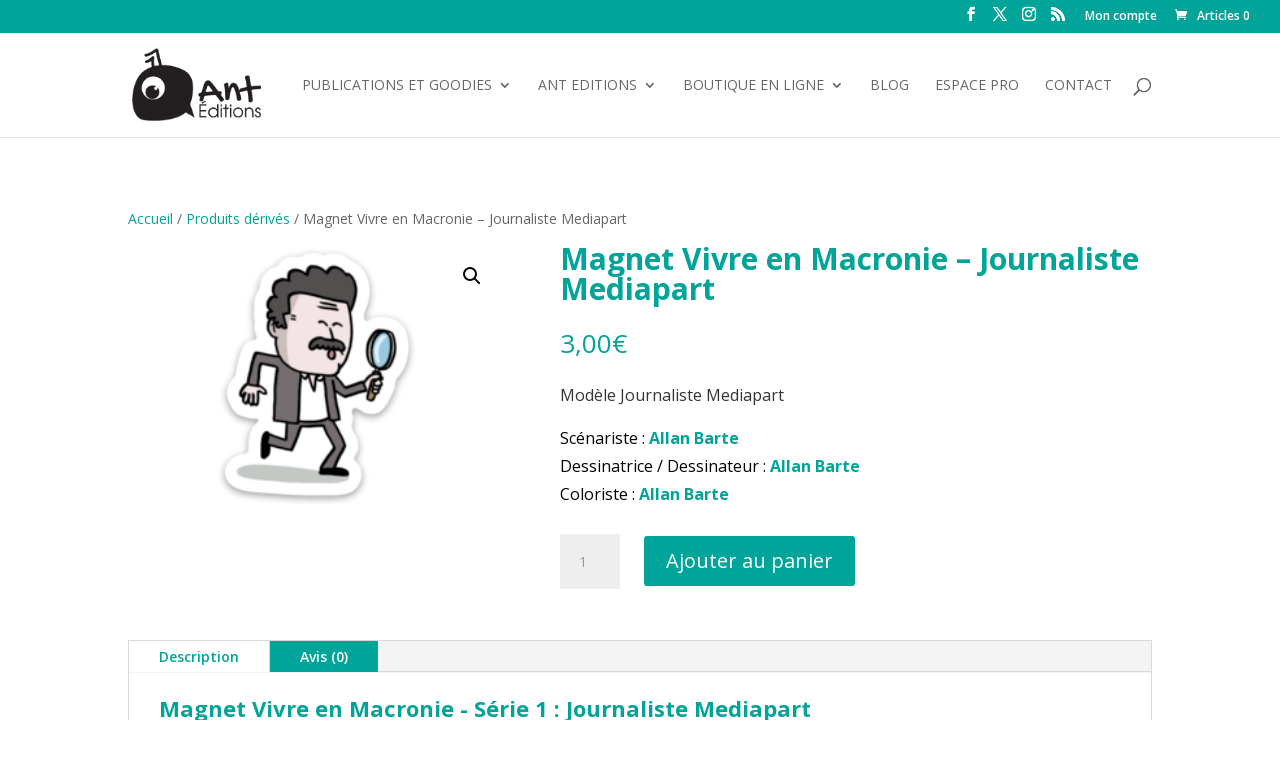

--- FILE ---
content_type: text/css
request_url: https://www.ant-editions.com/wp-content/plugins/eventON/assets/css/eventon_styles.css?ver=2.6
body_size: 16373
content:
/**

 * Primary Styles for EventON Calendar Front-end

 * @version		2.5

 */





/*-- transition --*/

#evcal_list .eventon_list_event .desc_trig, 

.evcal_evdata_img, 

.event_description .evcal_close, 

.evcal_btn, .evo_sort_btn, 

.calendar_header  .evcal_arrows, 

.desc_trig,

.ajde_evcal_calendar.boxy .eventon_list_event.hasbgimg::after,

.evcal_desc .evcal_desc3 em.evocmd_button,

.evo_metarow_socialmedia a.evo_ss,

.evo_metarow_socialmedia a.evo_ss i,

.ajde_evcal_calendar.boxy.boxstyle1 .evo_boxtop

{

	-webkit-transition: all .2s ease;

	-moz-transition: all .2s ease;

	-ms-transition: all .2s ease;

	-o-transition: all .2s ease;

	transition: all .2s ease;

}



/** General reusable styles **/

	.mart5{margin-top:5px} .mart10{margin-top:10px} .mart15{margin-top:15px} .mart20{margin-top:20px} .mart25{margin-top:25px} .mart30{margin-top:30px} .mart40{margin-top:40px} .mart50{margin-top:50px}

	.marb5{margin-bottom:5px} .marb10{margin-bottom:10px} .marb15{margin-bottom:15px} .marb20{margin-bottom:20px} .marb25{margin-bottom:25px} .marb30{margin-bottom:30px} .marb35{margin-bottom:35px} .marb40{margin-bottom:40px} .marb45{margin-bottom:45px} .marb50{margin-bottom:50px}

	.padb5{padding-bottom:5px} .padb10{padding-bottom:10px} .padb15{padding-bottom:15px} .padb20{padding-bottom:20px} .padb25{padding-bottom:25px} .padb30{padding-bottom:30px} .padb40{padding-bottom:40px} .padb50{padding-bottom:50px}

	.padt5{padding-top:5px} .padt10{padding-top:10px} .padt15{padding-top:15px} .padt20{padding-top:20px} .padt25{padding-top:25px} .padt30{padding-top:30px} .padt40{padding-top:40px} .padt50{padding-top:50px} .padt60{padding-top:60px}

	.pad5{padding:5px} .pad10{padding:10px} .pad15{padding:15px} .pad20{padding:20px} .pad25{padding:25px}



	.ttu{text-transform:uppercase}

	.tar{text-align:right}

	.tac{text-align:center}

	.wid33{width:33.3%}

	.wid66{width:66.6%}

	.fleft{float:left}



/*-- calendar general styles --*/

	.ajde_evcal_calendar {

		width:100%; text-align: left; white-space:normal; position: relative;

		color:#808080;

	}

	.ajde_evcal_calendar img, .evo_location_map img{ max-width:none; box-shadow:none!important; display: block;}

	.ajde_evcal_calendar .gmnoprint img {max-width: none !important;}



	.ajde_evcal_calendar > *{margin:0; padding:0}

	.evcal_evdata_row .padt5{padding-top:5px;}

	.evcal_evdata_row .padb10{padding-bottom:10px;}

	.bordr{border-right:1px solid #cdcdcd}

	#evcal_list .bordb{border-bottom:1px solid #e5e5e5}

	.ajde_evcal_calendar a, .ajde_evcal_calendar a:hover{text-decoration:none; box-shadow:none; -webkit-box-shadow:none;}

	.ajde_evcal_calendar ul, #evcal_list{list-style:none; padding:0; margin:0}

	.ajde_evcal_calendar .eventon_list_event{margin-left:0px; list-style:none;}	

	.ajde_evcal_calendar strong{font-weight:normal }

	.ajde_evcal_calendar .eventon_desc_in strong{font-weight:bold }

	.eventon_desc_in img{max-width: 100%}



	.ajde_evcal_calendar .eventon_events_list p{

		padding:0;

		margin-bottom: 5px;

		/*margin-bottom:2px !important; */

		margin-top:0px;

	}

	

	/* event details text */

	.ajde_evcal_calendar .eventon_events_list .eventon_desc_in ul{

		font-style: normal;

		font-size: 13px;

		padding-left: 15px;

		color: #808080;

	}

	.ajde_evcal_calendar .eventon_list_event  .desc_trig_outter, .eventon_events_list .desc_trig_outter, .desc_trig_outter a.evcal_list_a{margin: 0;}

	

	/* general Fonts */

	body .ajde_evcal_calendar h4.evo_h4, .evo_content_in h4.evo_h4{

		color: #808080;

		padding: 0px;

	    font-size: 14px;

	    font-style: normal;	    

	    margin: 0;

	    text-transform: uppercase;

	    font-weight: normal;

	}



/* font styles */

	.eventon_list_event .evcal_desc span.evcal_event_title,

	.evo_metarow_ICS .evcal_evdata_cell p a, 

	.evo_metarow_learnMICS .evcal_col50 .evcal_evdata_cell p a,

	.eventon_list_event .evo_metarow_locImg p.evoLOCtxt .evo_loc_text_title,

	.evo_clik_row .evo_h3,

	body .ajde_evcal_calendar h4.evo_h4, 

	.evo_content_in h4.evo_h4,

	.eventon_main_section  #evcal_cur,	

	.ajde_evcal_calendar .calendar_header p.evo_month_title,

	.eventon_events_list .eventon_list_event .cancel_event .evo_event_headers, 

	.evo_pop_body .evo_event_headers.canceled,

	.eventon_events_list .eventon_list_event .evcal_list_a .evo_above_title span,

	.evo_pop_body .evcal_list_a .evo_above_title span,

	.ajde_evcal_calendar .evcal_month_line p

	{

		font-weight: 700;

	}

	/* primary font */

		.ajde_evcal_calendar .calendar_header p,

		.ajde_evcal_calendar .evcal_evdata_row .evcal_evdata_cell h3.evo_h3,

		.evo_lightbox_content h3.evo_h3,

		body .ajde_evcal_calendar h4.evo_h4, 

		.evo_content_in h4.evo_h4,

		.evo_metarow_ICS .evcal_evdata_cell p a,

		.eventon_events_list .eventon_list_event .evcal_desc span.evcal_desc2, 

		.eventon_list_event .evcal_desc span.evcal_event_title,

		.evcal_desc span.evcal_desc2,	

		.evo_metarow_ICS .evcal_evdata_cell p a, 

		.evo_metarow_learnMICS .evcal_col50 .evcal_evdata_cell p a,

		.eventon_list_event .evo_metarow_locImg p.evoLOCtxt .evo_loc_text_title,		

		.evo_clik_row .evo_h3,

		.evotax_term_card .evotax_term_details h2, 

		.evotax_term_card h3.evotax_term_subtitle,

		.ajde_evcal_calendar .evo_sort_btn,

		.eventon_main_section  #evcal_cur,	

		.ajde_evcal_calendar .calendar_header p.evo_month_title,		

		.ajde_evcal_calendar .eventon_events_list .evcal_month_line p,

		.eventon_events_list .eventon_list_event .evcal_cblock,			

		.ajde_evcal_calendar .evcal_month_line,

		.eventon_event .event_excerpt_in h3		

		{

			font-family: roboto,'arial narrow'

		}

	/* secondary */

		.ajde_evcal_calendar .eventon_events_list p,

		.eventon_events_list .eventon_list_event .evcal_desc span, 

		.evo_pop_body .evcal_desc span,

		.eventon_events_list .eventon_list_event .evcal_desc span.evcal_event_subtitle, 

		.evo_pop_body .evcal_desc span.evcal_event_subtitle,

		.ajde_evcal_calendar .eventon_list_event .event_description .evcal_btn, 

		.evo_pop_body .evcal_btn, .evcal_btn,

		.eventon_events_list .eventon_list_event .cancel_event .evo_event_headers, 

		.evo_pop_body .evo_event_headers.canceled,

		.eventon_events_list .eventon_list_event .evcal_list_a .evo_above_title span,

		.evo_pop_body .evcal_list_a .evo_above_title span,

		.evcal_evdata_row.evcal_event_details .evcal_evdata_cell p,

		#evcal_list .eventon_list_event .evoInput, .evo_pop_body .evoInput,

		.evcal_evdata_row .evcal_evdata_cell p, 

		#evcal_list .eventon_list_event p.no_events,

		.ajde_evcal_calendar .eventon_events_list .eventon_desc_in ul,

		.evoGuideCall em,

		.evo_cal_above span,

		.ajde_evcal_calendar .calendar_header .evo_j_dates .legend,

		.eventon_sort_line p, .eventon_filter_line p

		{

			font-family: 'open sans',arial

		}

	

		.evopopclose, .evolbclose{

			font-family: 'open sans',arial

		}

	

/** eventON Button **/

	.ajde_evcal_calendar .eventon_list_event .event_description .evcal_btn, 

	.evo_lightbox .evcal_btn, .evcal_btn,

	.evo_lightbox.eventon_events_list .eventon_list_event a.evcal_btn

	{	

		font-weight: bold;

		font-size: 14px;

		display:inline-block;

		padding:5px 12px!important;

		/*margin-top:4px;*/

		text-transform:uppercase;

		text-decoration: none;

		border-radius: 4px;

		border:none;

		color:#fff;

		background: #f8c389;

		font-style: normal;

		cursor: pointer;

	}

	.ajde_evcal_calendar .eventon_list_event .event_description .evcal_btn:hover, 

	.evo_pop_body .evcal_btn:hover, .evcal_btn:hover{

		opacity:0.8; text-decoration: none;

	}

	.eventon_list_event .evo_btn_secondary, .evo_btn_secondary{

		color:#fff;

		font:bold 14px arial;

		display:inline-block;

		padding:3px 8px!important; margin-top:4px;

		text-transform:uppercase;

		background-color:#d2d2d2;

		cursor:pointer;

	}

	.eventon_list_event .evo_btn_secondary:hover, .evo_btn_secondary:hover{background-color:#bebebe; text-decoration:none}



/*-- event calendar head --*/

	.ajde_evcal_calendar .calendar_header{ 

		min-height:37px;

		padding:0px; 

		margin:5px 0 19px;

		position:relative;

		-webkit-box-sizing: border-box;

		-moz-box-sizing: border-box;

		box-sizing: border-box;

	}

	.ajde_evcal_calendar .evo_layout_changer{

		position: absolute;

		right: 0; z-index: 3;

	}

	.ajde_evcal_calendar .evo_layout_changer i{margin-left: 5px; opacity: 0.3;cursor: pointer;}

	.ajde_evcal_calendar .evo_layout_changer i:hover{opacity: 0.5;}

	.ajde_evcal_calendar .evo_layout_changer i.on{opacity: 0.7;}



	.ajde_evcal_calendar.ul .calendar_header{min-height:0; margin: 0;}



	.ajde_evcal_calendar #evcal_prev{ margin-left: 15px;}

	/*.ajde_evcal_calendar #evcal_prev .fa{ margin-left: -6px;}*/

	.ajde_evcal_calendar #evcal_next{margin-left: 7px;}

	/*.ajde_evcal_calendar #evcal_next .fa{margin-left: -4px;}*/

	.ajde_evcal_calendar a#evcal_prev:hover{background-position:-5px -17px}

	.ajde_evcal_calendar a#evcal_next:hover{background-position:-20px -17px}

	.ajde_evcal_calendar .calendar_header p{

		height:36px;line-height:36px;

		margin:0 !important;font-size:36px;

		font-weight:normal;

		float:left; color:#ababab;

		text-transform:uppercase; 

		padding-top:1px; padding-bottom:0px;

		width: auto;

	}

	.ajde_evcal_calendar .calendar_header p.evo_cal_other_header{

		font-weight: 700;

	    padding-bottom: 10px;

	    margin: 0px;

	    display: block;

	    line-height: 100%;

	    height: auto;

	}

	.ajde_evcal_calendar .calendar_header .evcal_arrows .fa{

		font-size: 24px;

		margin-top: 4px;

		position: absolute;

		left: 12px;

		width: auto;

		height: 100%;

		line-height: 100%!important;

		vertical-align: middle;

	}

	.ajde_evcal_calendar .calendar_header .evcal_arrows:hover .fa{color: #fff}

	.ajde_evcal_calendar .calendar_header .evcal_arrows{

		text-align: center;

		float:left;

		height:35px; 

		width:35px;

		display:block; 

		cursor:pointer;

		border:1px solid #e2e2e2;

		border-radius: 50%;

		color: #e2e2e2;

		position: relative;

	}

	.ajde_evcal_calendar .calendar_header p.evo_arrows{float: left;	}

	.ajde_evcal_calendar .calendar_header p.evo_arrows.right{float: right;	}

	.ajde_evcal_calendar .calendar_header .evcal_arrows:hover{background-color: #e2e2e2;}



/* tool tips */

	.evomb_section .evoGuideCall{

		padding:0;

		font-style:normal

	}

	#ajde_customization .evoGuideCall{

		cursor: pointer;

		padding:0;

		display:inline-block;

		background-color:#9d9d9d;

		border-color:#9d9d9d;

		color:#fff;

	}



	.evoGuideCall{

		padding: 0;

		margin-left:4px;

		text-align: center;

		background-color: #9d9d9d;

		font-style: normal;

		position: absolute;

		cursor: pointer;

		width: 13px;

		height: 14px;

		line-height: 110%;

		border: 1px solid #9d9d9d;

		opacity: 0.4;

		font:11px 'times new roman';

		border-radius:3px;

		color:#fff;

	}

	.evoGuideCall:hover{

		opacity:1; background-color:#828282;

	}

	.evoGuideCall:hover em{display:block}

	.evoGuideCall em{

		font-size: 11px;

		display:none;

		position: absolute;

		left: -1px;

		width: 200px;

		background-color: #487e8a;

		border-radius: 5px;

		color: #fff;

		padding: 8px;

		bottom: 22px;

		z-index: 900;

		text-align:center

	}

	.evoGuideCall em a{color:#fff}

	.evoGuideCall.L em{

		right:-1px;

		left:auto;

	}

	.evoGuideCall em:before{

		content: "";

		width: 0px;

		height: 0px;

		border-style: solid;

		border-width: 9px 9px 0 0;

		border-color: #487e8a transparent transparent transparent;

		position: absolute;

		bottom: -9px;

		left: 5px;

	}

	.evoGuideCall.L em:before{

		left:auto;

		right:5px;

		border-width: 0 9px 9px 0 ;

		border-color: transparent #487e8a transparent  transparent;

	}

	.evomb_header p span.evoGuideCall{

		color:#fff;

	}



/* Jumper */

	.evo-jumper{margin-bottom: 5px; position: relative;}

	.evo_cal_above{padding-bottom: 5px;}

	.evo_cal_above span{

		opacity: 0.4;

		background-color: #ADADAD;

		color: #fff;

		font-size: 12px;

		text-transform: uppercase;

		display: inline-block;

		padding: 3px 10px;

		border-radius: 4px;

		cursor: pointer;

		margin-right: 4px;

	}

	.evo_cal_above span.evo-search{min-height:20px;}

	.evo_cal_above span:hover{opacity: 1;}	

	.evo_j_container{

		padding-top: 0px; padding-bottom: 8px; margin: 0;

	}

	.ajde_evcal_calendar .calendar_header .evo_j_dates{margin-bottom:5px;}

	.ajde_evcal_calendar .calendar_header .evo_j_dates .legend{

		text-transform: uppercase;

		color: #6e6e6e;

		font-size: 12px;

		padding:0px; 

		background-color: #f5f5f5;

		border-radius: 5px;

		display: table;

		overflow: hidden;

		font-size: 12px;

		color: #5d5d5d;

		line-height: 100%;

		height: auto;	

	}

	.ajde_evcal_calendar .calendar_header .evo_j_dates .evo_jumper_months{

		position: absolute;

	}

	.ajde_evcal_calendar .calendar_header .evo_j_dates .legend a:hover{

		background-color: #e6e6e6;

	}.ajde_evcal_calendar .calendar_header .evo_j_dates .legend a.current{

		background-color: #CFCFCF;color:#fff;

	}.ajde_evcal_calendar .calendar_header .evo_j_dates .legend a.set{

		background-color: #f79191;

		color:#fff;

	}

	.ajde_evcal_calendar .calendar_header .evo_j_dates .legend a{

		padding:8px 10px;

		display: table-cell;

		cursor: pointer;

		color: #a0a09f;

		min-width: 19px;

		font-size: 14px; line-height: 18px;font-family: oswald, 'arial narrow';

		text-align: center;

	}

	.ajde_evcal_calendar .calendar_header .evo_j_dates.evo_j_years .legend a{width: auto;}

	.ajde_evcal_calendar .calendar_header .evo_j_months{

		height:34px; overflow: hidden; position: relative; border-radius: 5px;

	}

	

	/* widget */

		#evcal_widget .ajde_evcal_calendar .calendar_header .evo_j_dates .legend{

			font-size: 10px;}

		#evcal_widget #evcal_head .evo_j_dates .legend a{

			padding:4px;

			font-size:9px;

			min-width: 15px

		}

		#evcal_widget .event_description .evo_metarow_time_location .evcal_col50{

			display: block; width: 100%;

			border-right:none;

		}



/*-- sort bar --*/

	.eventon_sorting_section{

		margin:5px 0;

		padding:8px 0 7px;

		border-top:1px solid #F0F0F0;

		border-bottom:1px solid #F0F0F0;

	}

	

	.eventon_sort_line .evs, .eventon_sort_line .evs_3 p, .eventon_sf_field, .eventon_filter_selection{

		float:left; margin-right:5px;

		position:relative;

	}

	

	.eventon_sort_line .eventon_sf_cur_val, .eventon_sort_line .evs_3, .evs_sec_list p{cursor:pointer;}

	.eventon_sort_line .eventon_sf_cur_val p, .eventon_filter_line .filtering_set_val{color:#606060}

	.eventon_sort_line .evs_3 p:hover{color:#b8b8b8}

	.eventon_sort_line .eventon_sortbar_selection .evs_hide{display:none}

	.eventon_sort_line .eventon_sortval_for_dropdown, .eventon_filter_line .filtering_set_val, .eventon_sort_line .eventon_sf_cur_val p{

		cursor:pointer;

		/*background:url(../images/select_icon.png) center right no-repeat;*/

		background-color:#bbbbbb;

		padding:1px 6px;

		border-radius:4px;

		color:#fff;

		font-style: italic;

	}

	.eventon_filter_line .filtering_set_val i.fa{margin-right: 5px;}

	.eventon_filter_line .filtering_set_val:hover{background-color: #a5a5a5;}

	.eventon_filter_line .eventon_sf_field p{padding:1px 0;}

	

	.eventon_sort_line p, .eventon_filter_line p, .eventon_sf_field p{

		color:#A8A8A8;

		padding:0; margin:0; 

		text-transform:uppercase; font-size:11px;

	}

	

	

	.eventon_filter_dropdown{

		position:absolute;

		margin-top: 5px;

		background-color:#fff; 

		border:1px solid #d9d9d9;

		z-index:500;

		-webkit-box-shadow:  0px 0px  3px #d9d9d9;        

	    box-shadow:  0px 0px  3px #d9d9d9;

	    border-radius:4px;

	    overflow: none;

	    min-width: 150px

	}

	.eventon_filter_dropdown p{

		border-bottom:1px solid #d9d9d9;

		padding:5px;

		line-height:130%;

		margin:0;

		cursor:pointer;

		display:block;

		border-left:2px solid transparent;

		color: #929292;

		position: relative;

	}

	.eventon_filter_dropdown p:hover{

		background-color:#f7f7f7;

		color:#606060;

		border-left-color:#C7C7C7;

	}

	.eventon_filter_dropdown p.has_icon{padding-left: 30px;}

	.eventon_filter_dropdown p i.fa{display: block; position: absolute; left: 5px;	}



	.ajde_evcal_calendar .evo_sort_btn{

		height:15px; width:auto;

		font-style: italic;

		font-size:12px;

		text-transform:uppercase;

		cursor:pointer;

		border-bottom:none;

		color:#808080;

	}



	.eventon_filter_line.selecttype .eventon_filter .eventon_sf_field p{display: none;}

	.eventon_filter_line.selecttype .eventon_filter .eventon_filter_selection{margin: 0;}

	.eventon_filter_line.selecttype .eventon_filter{margin-right: 5px;}

	.eventon_sorting_section p.evo_filter_submit{

		margin: 0;

		color: #ffffff;

    	background-color: #237dbd;

    	padding: 1px 8px;

   		border-radius: 5px;

   		cursor: pointer;

    	display: block; float: left;

    	font-size: 11px;

    	text-transform: uppercase;

	}



	/* 2.2.10 */

		.ajde_evcal_calendar .eventon_sort_line{

			padding-top: 1px;

			padding-bottom: 1px;

			padding-right: 10px;

			float: left;

		}

		.evo_sortby{

			display: block;

			float: left;

			margin-right: 10px;			

		}

		.evo_srt_sel{

			position: relative;

			display: block;

			float: left;					

		}

		.evo_srt_sel p.fa:after{

			content:"\f0d7";

			position: absolute;

			top: 2px;

			right: 0;

			color: #B6B6B6;

			font-size: 12px;

			font-family: evo_FontAwesome;

		}

		.evo_srt_sel p.fa{

			cursor: pointer;

			position: relative;

			line-height: normal;

			padding-right: 13px;

			display: inherit;

		}

		.evo_srt_sel p.fa.onlyone{cursor: default;}

		.evo_srt_sel p.fa.onlyone:after{content:"";}

		.evo_srt_options{

			display: none;

			position: absolute;

			border: 1px solid #d9d9d9;

			background-color: #fff;

			z-index: 800;

			-webkit-box-shadow: 0px 0px 3px #d9d9d9;

			box-shadow: 0px 0px 3px #d9d9d9;

			border-radius: 4px;

			margin-top: 5px;

		}

		.evo_srt_options p{	

			border-bottom: 1px solid #d9d9d9;

			border-left:2px solid transparent;

			padding: 5px;

			line-height: 100%;

			margin: 0;

			cursor: pointer;

			display: block;

		}

		.evo_srt_options p.evs_hide, .eventon_filter_dropdown p.evf_hide{display: none;}

		.evo_srt_options p:hover{background-color:#f7f7f7;color:#606060;border-left-color:#C7C7C7;}

		.ajde_evcal_calendar .eventon_sort_line, .eventon_filter_line{

			padding-left:0px;

			position:relative;

			margin:0;

			float: left;					

		}

		.eventon_sorting_section .eventon_sort_line+.eventon_filter_line{

			border-left:1px solid #c4c4c4;	padding-left: 10px;

		}

		.eventon_filter_line .eventon_filter{

			display: block;

			float: left;

			margin-right: 10px;

		}

		.evo_fc_widget .eventon_filter_line{

			padding-left: 0;

			border-left: none;

		}



/* single event box */

	.eventon_event .eventon_events_list{

		border-top:1px solid #e5e5e5;

	}

	.eventon_event .evcal_list_a .evo_month{

		display:block;

		font-style:normal;

		font-size:13px;

		font-weight:300;

		text-transform:uppercase;

		line-height:130%;

	}

	.eventon_event .event_excerpt_in{

		padding:20px;

		border-left:1px solid #e5e5e5;

		background-color:#f9f9f9;

	}

	.eventon_event .event_excerpt_in h3{

		font-weight: 700;

		font-size: 16px;

		color:#6B6B6B;

		text-transform:uppercase;

		margin: 0;

	}

	.eventon_event .event_excerpt_in p{

		font-size:12px;

		color:#a0a0a0

	}

	.noaction.eventon_events_list .desc_trig{cursor: default;}

/*-- event loading --*/

	#eventon_loadbar{

		height:5px; 

		width: 100%; border-radius: 10px; margin:10px 0; 

		background-color:#efefef;

		display: none;

		position: relative;

		overflow: hidden;

	}

	@keyframes fontbulger {

	  0% {

	    left: 0%;margin-left: -50px

	  }

	  100% {

	    left: 100%; margin-left: -50px

	  }

	}

	#eventon_loadbar:before{

		content:"";

		width: 100px;

		height: 100%;

		display: block;

		background-color: #f5b87a;

		position: absolute;

		left: 0;

		animation-name: fontbulger;

		animation-duration: 0.7s; /* or: Xms */

		animation-iteration-count: infinite;

		animation-direction: alternate; /* or: normal */

		animation-timing-function: ease-in-out; /* or: ease, ease-in, ease-in-out, linear, cubic-bezier(x1, y1, x2, y2) */

		animation-fill-mode: none; /* or: backwards, both, none */

		animation-delay: 0s; /* or: Xms */

	}

	#eventon_loadbar_section{height:auto; width:100%; margin-top: 6px;}



	.evoloadbar:before{

		content: "";

	    display: block;

	    height: 5px;

	    width: 100%;

	    background-color: rgba(255, 255, 255, 0.7);

	    position: absolute;

	    top: 0;

	    left: 0;

	    height: 100%;

	    z-index: 3;

	    border-bottom: 5px solid #efefef;

	}

	.evoloadbar:after{

		content:"";

		width: 100px;

		height: 5px;

		display: block;

		background-color: #f5b87a;

		position: absolute;

		left: 0; top: 0;

		z-index: 4;

		animation-name: fontbulger;

		animation-duration: 0.7s; /* or: Xms */

		animation-iteration-count: infinite;

		animation-direction: alternate; /* or: normal */

		animation-timing-function: ease-in-out; /* or: ease, ease-in, ease-in-out, linear, cubic-bezier(x1, y1, x2, y2) */

		animation-fill-mode: none; /* or: backwards, both, none */

		animation-delay: 0s; /* or: Xms */

	}

	.evoloadbar.bottom:before{bottom: 0;top: auto;}

	.evoloadbar.bottom:after{bottom: 0;top: auto;}

	

/*-- event list -- single event line --*/

	#evcal_list .eventon_list_event a.sin_val.hasFtIMG .evcal_desc, .sin_val.hasFtIMG .evcal_desc{

		padding-left:150px;

	}

	#evcal_list .eventon_list_event p.no_events{

		padding:8px 12px;

		border-left:1px solid #cdcdcd;

		font-style:italic;

		font-size:13px;

		margin-bottom:0;

	}



/* extra <p> addition fix */

/* @added 2.5.3 */

	#evcal_list .eventon_list_event a.desc_trig, 

	#evcal_list p {display: none;}

	#evcal_list .eventon_list_event .event_description p,

	#evcal_list .eventon_list_event p a.desc_trig,

	#evcal_list .eventon_list_event p.desc_trig_outter,

	#evcal_list p.no_events,

	#evcal_list .evose_repeat_header p,

	#evcal_list .evcal_month_line p

	{display: block;}



/*-- event list --*/

	#evcal_list{

		border-right:1px solid #e5e5e5;

		border-bottom:1px solid #e5e5e5;

		border-top:1px solid #e5e5e5;

		border-radius: 5px;

		overflow: hidden;

	}

	.ajde_evcal_calendar .eventon_events_list .eventon_list_event{

		margin-left:0; margin-bottom:0;

		padding:0px; overflow:hidden; position:relative;

		list-style-type:none;

	}

	.eventon_events_list .eventon_list_event .desc_trig{cursor:pointer}

	.eventon_events_list .eventon_list_event .desc_trig:hover{

		background-color:#fdfdfd;

		border-left-width:7px

	}

	.eventon_events_list .eventon_list_event a{

		text-decoration: none;

		border-bottom:none;

		color:#808080;

	}

	.eventon_events_list .eventon_list_event .evcal_list_a:after{

		content:"";

		width:100%;

		height:1px;

		background-color: #e5e5e5;

		position: absolute;

		bottom: 0;

		display: block;

	}

	.eventon_events_list .eventon_list_event .evcal_list_a{

		display:block; width:100%;position:relative;

		padding:15px 0 20px;

		overflow:hidden;

		border-left-width:3px;

		border-left-style:solid;

		min-height:63px;

		border-bottom:none;

		float:none;

	}

	.eventon_events_list .eventon_list_event .evcal_list_a.featured_event{

		background-color: #F9ECE4;

	}

		/*.eventon_events_list .eventon_list_event .evcal_list_a.featured_event span.evcal_event_title:before{

			content:"\f005";

			display: inline-block;

		    font-family: 'evo_FontAwesome';

		    font-style: normal;

		    font-weight: normal;

		    line-height: 1;

		    -webkit-font-smoothing: antialiased;

		    -moz-osx-font-smoothing: grayscale;

		    width: 12px;

		    padding-right: 8px; color:#ffc33b;

		}*/

		.eventon_events_list .eventon_list_event .evcal_list_a.featured_event:hover{

			background-color: #FAE4D7;

		}

	.eventon_events_list .eventon_list_event .evcal_list_a.completed-event .evcal_event_title{text-decoration: line-through;}



	.eventon_events_list a, .eventon_events_list a:hover{

		text-decoration:none;

		box-shadow:none; -webkit-box-shadow:none;

	}





	.ajde_evcal_calendar .clear, .evo_lightbox .clear{clear:both; height:0px;margin:0;padding: 0;display: block;}

	.eventon_events_list .eventon_list_event .evcal_cblock, .evo_pop_body .evcal_cblock{

		background-color:transparent !important; 

		color:#808080;

		font-size:30px;

		padding:0px 8px 2px 13px;

		font-weight:bold;

		position:absolute;

		line-height:110%;

		min-height:30px;	

		margin:0 6px 0 0;

		left: 0;

	}

	.eventon_events_list .eventon_list_event .evcal_cblock.mnl, .evo_pop_body .evcal_cblock.mnl{display: none;}

	.eventon_events_list .eventon_list_event .hasFtIMG .evcal_cblock, .evo_pop_body .hasFtIMG .evcal_cblock{

		left:90px;

	}

	

	/*sep month event list */

	#evcal_list.sepmonths .evcal_month_line p{border-bottom:none;}

	#evcal_list.sepmonths{border-top:none;}

	#evcal_list .sep_month_events{

		border-top:1px solid #e5e5e5;

		border-radius: 5px;

		overflow: hidden;

	}



/* eventtop date info */

	.evcal_cblock .evo_start{

		float: left;

		font-size: 30px;

		clear:both;

	}

	.evcal_cblock .evo_end{

		float: left;

		padding-left: 8px;

		font-size: 14px;

		position: relative;

	}

	.evcal_cblock .evo_end:before{

		background-color: #ABABAB;

		height: 2px;

		width: 4px;

		content:"";

		position: absolute;

		display: block;

		left: 0px; top: 50%;

	}

	.evcal_cblock .evo_start em.month, 

	.evcal_cblock .evo_end em.month,

	.evcal_cblock .evo_start em.day{

		font-size: 11px; font-weight: normal;display: block;

	}

	.evcal_cblock .evo_end em.month{font-size: 8px;}

	.evcal_cblock .evo_end em.year{font-size: 8px;}

	.evcal_cblock em.time{font-size: 10px;}

	.evcal_cblock .year{font-size: 10px; display: block;line-height: 10px; opacity: 0.7;}

	.evcal_cblock .time, .evcal_cblock .evo_end.only_time{display: none;}



/* cancelled events */

	.eventon_events_list .eventon_list_event .cancel_event .evo_event_headers, 

	.evo_pop_body .evo_event_headers.canceled,

	.eventon_events_list .eventon_list_event .evcal_list_a .evo_above_title span,

	.evo_pop_body .evcal_list_a .evo_above_title span

	{

		background-color: #F79191;

		font-size: 12px;

		color: #fff;

		display: inline-block;

		border-radius: 5px;

		padding: 3px 9px;

		margin-bottom: 4px;

		text-transform: uppercase;

		margin-right:5px;

	}



	.eventon_events_list .eventon_list_event .cancel_event.evcal_list_a{

		background: repeating-linear-gradient(

		  45deg,#FDF2F2, #FDF2F2 10px, rgba(250,250,250,0.5) 10px, rgba(250,250,250,0.5) 20px

		);

	}

	.eventon_events_list .eventon_list_event .evcal_cblock em, 

	.evo_pop_body .evcal_cblock em{

		font-style:normal;

		text-transform:uppercase;

		line-height:110%;

	}

	.eventon_events_list .eventon_list_event .evcal_cblock em.evo_date, 

	.evo_pop_body .evcal_cblock em.evo_date{

		display:block;

	}

	.eventon_events_list .eventon_list_event .evcal_cblock em.evo_year, 

	.evo_pop_body .evcal_cblock em.evo_year{

		font-size: 10px; display: block; line-height: 10px; opacity: 0.7;

	}

	.eventon_events_list .eventon_list_event .evcal_cblock em.evo_day,  .evo_pop_body .evcal_cblock em.evo_day{

		font-size:8px;font-weight:normal;

		display:block;	float:left; padding-right:6px;

	}

	.eventon_events_list .eventon_list_event .evcal_cblock em.evo_day{color:#B7B7B7;margin-bottom: 3px;}

	.EvcalWidget .eventon_events_list .evcal_cblock .evo_date em.evo_day, .widget .eventon_events_list .evcal_cblock .evo_date em.evo_day{

		padding-bottom: 3px;

	}

	.eventon_events_list .eventon_list_event .ev_ftImg{

		background-repeat:no-repeat;

		width: 75px;

		height: 65%;max-height: 75px;

		position: absolute;

		margin:auto 0 auto 10px;

		-webkit-background-size: cover;

		-moz-background-size: cover;

		-o-background-size: cover;

		background-size: cover;

		background-position:top center;

		display: block;

		border-radius: 5px;

	}



	.eventon_events_list .eventon_list_event .evcal_cblock span, .evo_pop_body .evcal_cblock span{

		line-height:100%;vertical-align:super}

		

		.evcal_cblock .evo_date .start{

			float: left;font-size: 30px; clear:both;

		}

		.evcal_cblock .evo_date .start em, .evcal_cblock .evo_date .end em{

			font-size: 11px; font-weight: normal;display: block;margin-left: 6px;}

		.evcal_cblock .evo_date .start em{margin-left: 0; margin-top: 3px;}

		.evcal_cblock .evo_date .end em{font-size: 8px; margin-top: 3px;}

		.evcal_cblock .evo_date .end{

			float: left; margin-left: 4px; font-size: 14px; }

	

	/* time */

		.evcal_cblock .evo_time span.start, .evcal_cblock .evo_time span.end{

			float: left;font-size: 14px; clear:both;

			font-weight: normal;

			padding-top: 4px;		

		}

		.evcal_cblock .evo_time .evo_day.end{clear: both;padding-top: 5px; }

		.ajde_evcal_calendar #evcal_list .evcal_cblock .evo_time{display: none;}



		#evcal_widget .eventon_events_list .eventon_list_event .evcal_cblock .evo_time span.start{font-size: 12px;}

		#evcal_widget .eventon_events_list .eventon_list_event .evcal_cblock .evo_time span.end{font-size: 11px;}



	.eventon_events_list .eventon_list_event .evcal_desc, .evo_pop_body .evcal_desc, #page-content p.evcal_desc{

		margin-left:5px;

		padding:3px 15px 0 80px; margin-bottom:0px; top: 0;

		display: block;

	}

	.evo_pop_body .evcal_desc.mnl,.evo_pop_body .evcal_desc.yrl{padding-left: 10px;}

	.eventon_events_list .eventon_list_event .hasFtIMG .evcal_desc, .evo_pop_body .hasFtIMG .evcal_desc{

		padding-left:170px;

	}

		.eventon_events_list .eventon_list_event .no_val.hasFtIMG .evcal_desc{	padding-left: 80px}

		.eventon_events_list .eventon_list_event .no_val .evcal_cblock{display: none;}

		.eventon_events_list .eventon_list_event .no_val .evcal_desc, #evcal_widget .eventon_events_list .eventon_list_event .no_val .evcal_desc{

			padding-left: 10px;

		}



	.eventon_events_list .eventon_list_event .evcal_desc span, 

	.evo_pop_body .evcal_desc span{

		display:block; 

		color:#262626;

	}

	.eventon_events_list .eventon_list_event .evcal_desc .evcal_desc3 > *,

	.evo_pop_body .evcal_desc .evcal_desc3 > *{

		display: inline-block;

	}



	/* eventtop tags */

	.eventon_events_list .eventon_list_event .evcal_desc span.evo_above_title span, 

	.evo_pop_body .evcal_desc span.evo_above_title span{

		display: inline-block;color: #fff;

		background-color: #F79191;

		border-radius: 5px;

    	padding: 3px 9px;

    	margin-bottom: 4px;

    	text-transform: uppercase;

    	font-size: 12px;

	}

	.eventon_events_list .eventon_list_event .evcal_desc span.evo_above_title span.featured, 

	.evo_pop_body .evcal_desc span.evo_above_title span.featured{

		background-color: #ffcb55

	}

	.eventon_events_list .eventon_list_event .evcal_desc .evcal_desc_info, 

	.evo_pop_body .evcal_desc .evcal_desc_info{

		font-size:11px;line-height:120%;

		padding-bottom:2px;

		opacity:0.7

	}

	.eventon_list_event:hover .evcal_desc .evcal_desc_info{opacity:1}



	.eventon_events_list .eventon_list_event .evcal_desc span.evcal_desc2, .evo_pop_body .evcal_desc span.evcal_desc2{

		color:#808080; 

		text-transform:uppercase;

		font-size:22px

	}

	.evo_pop_body .evcal_desc span.evcal_desc2{line-height: 130%;}

	.evcal_desc .evcal_desc3{min-height:14px;}

	.evcal_desc .evcal_desc3 em{

		font-size: 11px;

		line-height: 110%;

		color: #797979;

		float:left; display:block;

		padding-right:6px;

	}

	.evcal_desc .evcal_desc3 em i{color:#c8c8c8	}

	.evcal_desc .evcal_desc3 span.evcal_event_types em i.fa{margin-right: 6px;}

	.evcal_desc .evcal_cmd i.fa{margin-right: 5px;}



	.eventon_events_list .eventon_list_event .evcal_desc span.evcal_event_subtitle, .evo_pop_body .evcal_desc span.evcal_event_subtitle{

		color: #808080;

		text-transform: uppercase;

		font-size: 16px;

	}

	.editEventBtnET{cursor:pointer; margin-left: 5px; }

	.editEventBtnET:hover{opacity: 0.5;}



/* show more events button */

	.eventon_events_list .evoShow_more_events:hover{opacity: 0.7}

	.eventon_events_list .evoShow_more_events{

		text-align: center;

		background-color: #e5e5e5;

		color: #929292;

		text-transform: uppercase;

		cursor: pointer;

		font-size: 14px;

		padding: 5px 0;

		margin: 0;

	}



/* featured event */

	.eventon_events_list .ft_event.evcal_list_a .evcal_desc .evcal_event_title{

		font-size:20px;

		font-weight:400;

	}

	.eventon_events_list .ft_event.evcal_list_a{

		background-color:#f9f9f9;

	}

	.eventon_events_list .eventon_list_event a.ft_event .evcal_cblock em.evo_date{

		color:#6b6b6b

	}

	.eventon_events_list .eventon_list_event .evcal_desc em, .evo_pop_body .evcal_desc em{

		font-weight:normal;

		margin-bottom:3px;

	}

	.eventon_events_list .eventon_list_event .evcal_desc em.evcal_alldayevent_text{

		text-transform: capitalize;

	}

	/* eventtop button custom field */

		.evcal_desc .evcal_desc3 em.evocmd_button, #evcal_list .evcal_desc .evcal_desc3 em.evocmd_button{

			padding:4px 6px;

			border-radius: 5px;

			background-color:#237dbd;

			color:#fff;

			cursor: pointer;

			display: inline-block; 

		}

		.evcal_desc .evcal_desc3 em.evocmd_button:hover{opacity: 0.5;}



	/* date and location fields on event top */

		.eventon_events_list .eventon_list_event .evcal_desc .evcal_location, 

		.evo_pop_body .evcal_desc .evcal_location,

		.eventon_events_list .eventon_list_event .evcal_desc .evcal_time, 

		.evo_pop_body .evcal_desc .evcal_time{

			font-style:normal;

			padding-left:15px;

			margin-right:5px;

			position: relative;

			display: inline-block;			

		}	

		/*.evcal_desc .evcal_time{text-transform: capitalize;}*/

		.evcal_location .event_location_name{font-style:normal;}

		.eventon_events_list .eventon_list_event .evcal_desc .evcal_time::before, 

		.evo_pop_body .evcal_desc em.evcal_time::before{

			content:"\f017";

		}

		.eventon_events_list .eventon_list_event .evcal_desc .evcal_location, .evo_pop_body .evcal_desc .evcal_location{

			display: inline-block;

		}

		.eventon_events_list .eventon_list_event .evcal_desc .evcal_location::before, 

		.evo_pop_body .evcal_desc em.evcal_location::before{

			content:"\f041";

		}

		.eventon_events_list .eventon_list_event .evcal_desc .evcal_time::before, 

		.evo_pop_body .evcal_desc em.evcal_time::before,

		.eventon_events_list .eventon_list_event .evcal_desc .evcal_location::before, 

		.evo_pop_body .evcal_desc em.evcal_location::before{

			position: absolute;

			left: 0; top: 3px;			

			display: inline-block;

			font-family: 'evo_FontAwesome';

			font-style: normal;

			font-weight: normal;

			line-height: 1;

			-webkit-font-smoothing: antialiased;

			-moz-osx-font-smoothing: grayscale;		

		}



	.eventon_events_list .eventon_list_event .event_description{	

		background-color:#eaeaea;

		border-left:1px solid #e5e5e5;

		position:relative

	}

	.eventon_events_list .eventon_list_event .event_description, .eventon_events_list .eventon_list_event .event_description .evcal_desc_top{

		border-bottom:1px solid #e5e5e5}

	.eventon_events_list .eventon_list_event .event_description p{float:none;}

	.eventon_events_list .eventon_list_event .event_description .evcal_eventbrite, .eventon_events_list .eventon_list_event .event_description .evcal_desc_top{padding:5px 8px;margin-top:4px;}

	.event_description p{font-family:arial}	



/*-- input fields --*/

	#evcal_list .eventon_list_event .evoInput, .evo_pop_body .evoInput{

		padding:2px 5px;

		border:1px solid #ddd;

		color:#888;

		font-style: italic;

		font-size: 13px;

		background-color: transparent;

	}



/* event card */

	body .evorow.loading:before, body .evorow.evoloading:before, body .evoloading:before{

		content: "";

	    background: url(../images/evo-loader.gif) rgba(245, 245, 245, 0.71) center center no-repeat;

	    position: absolute;

	    top: 0;

	    left: 0;

	    width: 100%;

	    height: 100%;

	    z-index: 50;

	    display: block;

	}

	body .evorow.loading, body .evorow.evoloading, body .evoloading{position: relative;}

	



/*-- gmap --*/

	.evo_metarow_gmap img {	/*max-height: none;	*/}

	#evcal_list .eventon_list_event .event_description .evcal_gmaps {

		margin-top: 0px;width:100%; height:200px; 

		max-width: none;

	}

	.evo_pop_body .evcal_gmaps * {max-width: none;}

	#evcal_list .evorow.getdirections, .evo_pop_body .evorow.getdirections{

		padding:0px;

		background-color: #fff;

	}

	#evcal_list .evorow.getdirections form, .evo_pop_body .evorow.getdirections form{margin: 0;}

	#evcal_list .evorow.getdirections p, .evo_pop_body .evorow.getdirections p{

		position:relative;

		margin:0;

		overflow: hidden;

	}

	#evcal_list .evorow.getdirections .evoInput, .evo_pop_body .evorow.getdirections .evoInput{

		width:100%;

		font-size: 16px;

		border: none;

		padding: 8px 20px;

		margin: 0;

	}

	#evcal_list .evorow.getdirections .evcalicon_9, .evo_pop_body .evorow.getdirections .evcalicon_9{

		display:inline-block;

		cursor:pointer;

		position:absolute;

		right:0;

		top:0;

		border:none;

		color: #858585;

		font-size: 18px;

		background: transparent;

		height: 100%;

	}

	#evcal_list .evorow.getdirections .evcalicon_9:hover, .evo_pop_body .evorow.getdirections .evcalicon_9:hover{

		opacity: 0.7

	}



/*-- event other data --*/

	.evcal_evdata_row .evcal_evdata_custometa_icons{

		display:block; position:absolute; padding:0;

		width:31px; height:30px;

	}

	.evcal_evdata_row .evcal_evdata_icons, 

	.evo_metarow_learnMICS .evcal_col50 .evcal_evdata_icons{

		display:block; position:absolute; padding:0;

		width:31px; height:30px;

	}

	.evcal_evdata_row h3 .evcal_evdata_icons{display: none;}

	

	.evcal_evdata_row .evcal_evdata_cell h2, .evcal_evdata_row .evcal_evdata_cell h3{

		font-weight:normal;

		text-transform:uppercase;

		letter-spacing:normal;

		line-height:100%;

		float: none;

	}

	.evcal_evdata_row{		

		padding:25px;

		position:relative

	}

	.evo_metarow_directimg,.evcal_evdata_row{background-color:#f5f5f5;}

	.evcal_evdata_row.evo_metarow_ICS {padding: 20px 25px;}



	/* social media */

		.evcal_evdata_row.evo_metarow_socialmedia{padding: 15px;}

		.evo_metarow_socialmedia .evo_sm{	

			display: inline-block;

			/*float: left;*/

			height: 50px;

			text-align: center;

		}		

		.evo_metarow_socialmedia a.evo_ss{			

			display: block;

			height: 50px; width: 50px;

			/*border:1px solid #d6d6d6;*/

			background-color: #f5f5f5;

			border-radius: 50%;

			margin: 0 5px;

		}

		/* widget */

		#evcal_widget .evo_metarow_socialmedia a.evo_ss i{font-size: 15px;}

		#evcal_widget .evo_metarow_socialmedia .evo_sm{width: 40px;height: 40px;}

		

		.evo_metarow_socialmedia a.evo_ss:hover{

			background-color: #909090;

		}

		.evo_metarow_socialmedia a.evo_ss:hover i{	color: #fff;}		

		.evo_metarow_socialmedia a.evo_ss i{

			margin-top: 15px;

			font-size: 20px;

			color:#909090;

			display: inline-block;

		}

		.evo_fc_widget .evo_metarow_socialmedia .evo_sm{

			height: 35px; width: 40px;

		}

		.evo_fc_widget .evo_metarow_socialmedia .evo_sm a{}

		.evo_fc_widget .evo_metarow_socialmedia .evo_sm i{

			margin-top: 8px;

			font-size: 18px;			

		}

		@media (max-width: 480px){

			.evo_metarow_socialmedia .evo_sm{

				height: 35px; width: 40px;

			}

			.evo_metarow_socialmedia a.evo_ss i{

				font-size: 18px;

				margin-top: 8px;

			}

		}



/* ICS add to calendar */

	#evcal_list .eventon_list_event .evcal_eventcard .evo_ics, .evo_pop_body p.evo_ics{

		padding: 10px 0; margin: 0;

		position: relative;	}

	.evo_pop_body p.evo_ics{padding:5px 0 10px;}

	.evcal_eventcard .evo_ics.evcal_col50, #evcal_list .eventon_list_event .evcal_eventcard .evo_ics.evcal_col50{

		padding: 0; margin: 0; vertical-align: top;

	}

	.evcal_eventcard .evo_ics.evcal_col50 a{

		padding-top: 12px; display: inline-block;

	}

	.evo_metarow_learnMICS .evcal_col50 .evcal_evdata_cell p, .evo_metarow_ICS .evcal_evdata_cell p{

		margin: 0;padding: 0;

	}

	.evo_metarow_ICS .evcal_evdata_cell p a, .evo_metarow_learnMICS .evcal_col50 .evcal_evdata_cell p a{

		text-transform: uppercase;

		font-style: normal;

		font-size: 14px;

		color:#6B6B6B;

		padding-right: 15px; padding-top: 0;

		margin-top: 3px;

		display: inline-block;

	}

	.evo_metarow_ICS .evcal_evdata_cell p a:hover, .evo_metarow_learnMICS .evcal_col50 .evcal_evdata_cell p a:hover{opacity: 0.6}



/* clickable row */

	.evo_metarow_learnMICS .evcal_col50 i.fa{margin-top: 5px;}

	.evo_clik_row.evcal_evdata_row{

		display:block;

		border-bottom:none;

	}

	.evo_clik_row .evcal_evdata_row, .evo_clik_row.evcal_evdata_row{

		display:block;

		padding:20px 25px;

		margin: 0;

	}

	.evo_clik_row .evcal_evdata_row{

		background:transparent

	}

	.evo_clik_row .evo_h3{

		padding:5px 0 5px 30px;

		color: #6B6B6B;

		font-size:16px;

		line-height:110%;

		letter-spacing: normal;

		text-transform:uppercase;

		margin:0

	}

	.evorow.tb, .evorow .tb{

		display:table; width:100%; background-color: #f5f5f5

	}

	.evorow.tb .evcal_col50, .evorow .tb .evcal_col50{

		display:table-cell;	float:none

	}

	.evorow.tb .tbrow, .evorow .tb .tbrow{

		display:table-row;

	}	

	.evorow.lastrow{	padding-right:55px	}



/* diffrent row colors */

	.dark1{	background-color:#efefef;}

	.dark1:hover{

		background-color:#e8e8e8;

		text-decoration:none

	}



/*-- event card close --*/

	.evorow{position:relative}

	.event_description .evcal_close:hover{

		background-color:#c7c7c7;

	}

	.event_description .evcal_close{

		padding:0;

		background:#eaeaea url(../images/close_arrow.png) center center no-repeat;

		position:absolute;

		bottom:0;

		right:0;

		width:60px;

		height:100%;

		cursor:pointer;

	}

	.evo_pop_body .evorow.lastrow{	padding-right:0	}

	.evo_pop_body .evcal_close.evcal_evdata_row {display:none}	



/* RTL  -- evortl */	

	.evortl #evcal_list .eventon_list_event .evcal_desc span.evcal_event_title, 

	.evortl .eventon_events_list .eventon_list_event .evcal_desc .evcal_desc_info, 

	.evortl.eventon_events_list .eventon_list_event .evcal_desc .evcal_desc_info, 

	.evortl .eventon_events_list .eventon_list_event .evcal_desc span,

	.evortl.eventon_events_list .eventon_list_event .evcal_desc span,

	.evortl .evcal_evdata_row .evcal_evdata_cell h3,

	.evortl .eventon_events_list .eventon_list_event .evcal_desc,

	.evortl.eventon_events_list .eventon_list_event .evcal_desc,

	.evortl #evcal_list .eventon_list_event .evcal_eventcard p,

	.evortl .evcal_evdata_row .evcal_evdata_cell,

	.evortl #evcal_list .eventon_list_event p.no_events

	{text-align: right;}

	

	.evortl .eventon_events_list .eventon_list_event .evcal_desc, .evortl.eventon_events_list .eventon_list_event .evcal_desc{

		padding-right: 80px; padding-left: 15px;

	}

	.evortl.eventon_events_list .eventon_list_event .evcal_cblock,

	.evortl .eventon_events_list .eventon_list_event .evcal_cblock{

		right: 0; left: auto;

	}

	.evortl.eventon_events_list .eventon_list_event .hasFtIMG .evcal_cblock{right: 90px;}

	.evortl.eventon_events_list .eventon_list_event .hasFtIMG .evcal_desc{padding-right: 170px;}

	.evortl.eventon_events_list .eventon_list_event .hasFtIMG .ev_ftImg{right: 0; margin-right: 10px;}

	.evortl .evcal_desc .evcal_desc3 em{

		float: none; display: inline-block;

	}

	.evortl .evcal_evdata_row .evcal_evdata_cell{padding-right: 45px; padding-left: 0;}		



	/* header */

		.ajde_evcal_calendar.evortl .calendar_header p.evo_arrows{float: right;padding-right: 10px;}

		.evortl #evcal_cur{float: right;}

		.evortl .evo_sort_btn{display: block; text-align: right;    height: 25px; padding-top: 5px;}

		.evortl.ajde_evcal_calendar .eventon_sort_line, .evortl.ajde_evcal_calendar .eventon_filter_line{

			float: right;

		}

		.evortl.ajde_evcal_calendar .eventon_filter_line{border-left:none; border-right:1px solid #c4c4c4;

			margin-right: 10px;

		}

		.evortl .eventon_filter_line .eventon_filter{float: right;}

		.evortl .eventon_events_list .eventon_list_event .evcal_desc .evcal_location, 

		.evortl .evo_pop_body .evcal_desc .evcal_location, 

		.evortl .eventon_events_list .eventon_list_event .evcal_desc .evcal_time, 

		.evortl .evo_pop_body .evcal_desc .evcal_time{

			padding-left: 0; padding-right: 15px;

			margin-right: 0; margin-left: 5px;

		}

		.evortl .eventon_events_list .eventon_list_event .evcal_desc .evcal_time::before, 

		.evortl .evo_pop_body .evcal_desc em.evcal_time::before, 

		.evortl .eventon_events_list .eventon_list_event .evcal_desc .evcal_location::before, 

		.evortl .evo_pop_body .evcal_desc em.evcal_location::before{

			left: auto; right:0;

		}





	/* event card */

		.evortl #evcal_list{border-left:1px solid #e5e5e5;}

		.evortl #evcal_list .eventon_list_event ul, .evortl .evo_pop_body ul{direction:rtl;}

		.evortl #evcal_list .eventon_list_event li, .evortl .evo_pop_body li{direction: rtl;margin-right: 20px;}

		.evortl .evcal_evdata_row .evcal_evdata_icons, .evortl .evcal_evdata_row .evcal_evdata_custometa_icons{right: 0;}

		.evortl .event_description .evcal_close{left: 0;}

		.evortl .evo_metarow_ICS .evcal_evdata_cell p a, 

		.evortl .evo_metarow_learnMICS .evcal_col50 .evcal_evdata_cell p a{

			padding-right: 0; padding-left: 15px;

		}

		.evortl #evcal_list .evorow.getdirections .evoInput, 

		.evortl .evo_pop_body .evorow.getdirections .evoInput{

			padding-right: 50px;

			text-align: right;

		}

		.evortl .eventon_events_list .evo_metarow_organizer .evo_card_organizer_image, 

		.evortl .evo_pop_body .evo_metarow_organizer .evo_card_organizer_image{

			float: right;

			margin-left: 10px;

		}

		.evortl .evo_metarow_socialmedia a.evo_ss{text-align: center;}



	/* lightbox */

		.evortl.evo_lightbox .evolbclose{left: 0; right: auto;margin: -14px 0 0 -14px;}

		.evortl.evo_lightbox .evcal_desc{padding: 3px 80px 0 15px; text-align: right;}

		.evortl.evo_lightbox .evcal_cblock{right:0; left: auto;}

		.evortl.evo_lightbox .evo_clik_row .evo_h3{text-align: right; padding: 5px 45px 5px 0;}

		.evortl .eventon_events_list .eventon_list_event .desc_trig:hover{border-right-style:solid; border-right-width: 7px; border-left-width: 0px;}

		.evortl .eventon_events_list .eventon_list_event .evcal_list_a{border-right-style:solid; border-right-width: 3px; border-left-width: 0px;}



	/* addon */

		.evortl.evo_lightbox .evoTX_wc .quantity{float: right;margin: 0 0 0 10px;}	

		.evortl.evo_lightbox .evo_metarow_socialmedia .evo_sm{float: right;}

		.evortl .evo_search_bar input{text-align: right;}

		.eventon_main_section .evortl .evorow.lastrow{padding-left: 0; padding-right: 15px;}

		.evortl.evoEL .calendar_header p{text-align: right; display: block; width: 100%;}

		.evortl.evoEL .evcal_month_line p{text-align: right;}

		.evortl.ajde_evcal_calendar .eventon_events_list .eventon_list_event .evcal_desc span.evocd_timer span, 

		.evortl.evo_lightbox .evcal_desc span.evocd_timer span{float: right;margin-right: 0; margin-left: 5px;}



	/* single event */

		.evortl .evo_metarow_socialmedia .evo_sm{float: right;}



/* event card */

	.evcal_evdata_row .evcal_evdata_cell >* {margin:0; }			

	.evcal_evdata_cell h2 b, .evcal_evdata_cell h3 b{

		font-weight:300

	}

	.evcal_evdata_row .evcal_evdata_cell h2{

		color:#808080; font-size: 18px; 

	}

	.evcal_evdata_row .evcal_evdata_cell h2.bash{font-weight:bold	}

	.evcal_evdata_row .evcal_evdata_cell h3{

		color:#808080; 

		font-size:16px; 

		margin:0; padding-bottom: 8px;

		font-weight: 700;

	}

	.evcal_evdata_row .evcal_evdata_cell a.evo_cusmeta_btn.evcal_btn{margin-top: 8px;}

	.evcal_evdata_row .evcal_evdata_cell a{border:none; padding:0;}

	.evcal_evdata_row .evcal_evdata_cell, .evo_metarow_learnMICS .evcal_col50 .evcal_evdata_cell{

		padding-left:30px; min-height:25px

	}

	.evcal_evdata_row .evcal_evdata_cell .evo_custom_content p{margin: 0;}

	/*.event_description .evo_time .evcal_evdata_cell p{text-transform: capitalize;}*/

	.evcal_evdata_row.evcal_event_details .evcal_evdata_cell p{ 

		font-style: normal;

		font-size: 13px;

		margin-bottom:5px;

	}

	.evcal_evdata_row .evcal_evdata_cell p{

		font-style: italic; font-size: 11px;

		line-height:140%;

	}

	.evcal_col50{width:50%; float:left}

	.evcal_evdata_row i.fa{display: block;}	



/* event organizer */

	.ajde_evcal_calendar .eventon_events_list .evo_metarow_organizer .evo_card_organizer_image, .evo_pop_body .evo_metarow_organizer .evo_card_organizer_image{

		display: inline-block;

		margin-right: 10px;

		float: left;

	}

	.evo_metarow_organizer .evo_card_organizer{

		display: inline-block;

	}

	.evo_metarow_organizer .evo_card_organizer_image img{

		border-radius: 5px;

		height: 80px;

	}

	#evcal_list .eventon_list_event .evo_metarow_organizer .evo_card_organizer_name, .evo_pop_body .evcal_evdata_row.evo_metarow_organizer .evo_card_organizer_name{

		display: inline-block;

		font-size: 16px;

		margin-bottom: 0;

		margin-top: 5px;

	}

	#evcal_list .eventon_list_event .evo_metarow_organizer .evo_card_organizer_name span.evo_card_organizer_name_t, .evo_pop_body .evo_metarow_organizer .evo_card_organizer_name span.evo_card_organizer_name_t{

		font-size: 16px;

		font-style: normal;

	}

	#evcal_list .eventon_list_event .evo_metarow_organizer .evo_card_organizer_name span, 

	.evo_pop_body .evo_metarow_organizer .evo_card_organizer_name span{

		display: block;

		font-size: 13px;

	}

	#evcal_list .eventon_list_event .evo_metarow_organizer .evo_card_organizer_name span.oe_displaynone, 

	.evo_pop_body .evo_metarow_organizer .evo_card_organizer_name span.oe_displaynone{display: none;}

	.evo_pop_body .evcal_evdata_row.evo_metarow_organizer .evcal_evdata_cell p.evo_card_organizer_image{margin-right: 15px;}



/* featured image */

	.evcal_evdata_img {height:70px; }

	.evcal_evdata_img {

		width:100%; overflow:hidden; 

		background-repeat:no-repeat;

		background-position:50% 50%;

		-webkit-background-size: cover;

		-moz-background-size: cover;

		-o-background-size: cover;

		background-size: cover;

		position:relative;	

	}

	.evcal_evdata_img:hover{background-position: 50% 50%;	}

	.evcal_evdata_img.evo_imghover:hover{background-position: 50% 45%;	}

	.evcal_evdata_img.evo_imgCursor:hover{cursor: url(../images/zoom.png), auto;}

	.evo_metarow_directimg img{

		width: 100%; height: auto; display: block;

	}	

	@media (max-width:680px){

		.evo_metarow_fimg.evcal_evdata_img{height: 125px;}

	}



/* event location image */

	.evo_metarow_locImg{

		background-repeat:no-repeat;

		background-position:50% 50%;

		-webkit-background-size: cover;

		-moz-background-size: cover;

		-o-background-size: cover;

		background-size: cover;

		position:relative;

		width:100%; 

		overflow:hidden; 

		text-align: center;	

		-webkit-transform-style: preserve-3d;

	  	-moz-transform-style: preserve-3d;

	  	transform-style: preserve-3d;

	}

	.evo_metarow_locImg.tvi::after{

		content: "";

		position: absolute;

		top: 0; left: 0; right: 0; bottom: 0;

		background: -moz-linear-gradient(top, rgba(0,0,0,0) 50%, rgba(0,0,0,1) 98%, rgba(0,0,0,1) 100%); /* FF3.6-15 */

		background: -webkit-linear-gradient(top, rgba(0,0,0,0) 50%,rgba(0,0,0,1) 98%,rgba(0,0,0,1) 100%); /* Chrome10-25,Safari5.1-6 */

		background: linear-gradient(to bottom, rgba(0,0,0,0) 50%,rgba(0,0,0,1) 98%,rgba(0,0,0,1) 100%); /* W3C, IE10+, FF16+, Chrome26+, Opera12+, Safari7+ */

		filter: progid:DXImageTransform.Microsoft.gradient( startColorstr='#00000000', endColorstr='#000000',GradientType=0 ); /* IE6-9 */0;

		height: 100%; width: 100%;

		z-index: 2;

		opacity: 0.6;

		transition:all 0.3s;

	}

	/*.evo_metarow_locImg.tvi:hover::after{opacity: 0;}

	.evo_metarow_locImg.tvi:hover p.evoLOCtxt{

		opacity: 0;	transform:translateY(100%);

	}*/

	#evcal_list .eventon_list_event .evo_metarow_locImg p.evoLOCtxt, 

	.evo_lightbox .evo_metarow_locImg p.evoLOCtxt{

		color: #fff;

		font-size: 18px;

		text-transform: uppercase;

		padding: 15px 30px 30px; 

		margin: 0; width: 100%;

		z-index: 5;

		position: absolute;

		bottom:0px;

		transition:all 0.3s;

	}

	.eventon_list_event .evo_metarow_locImg p.evoLOCtxt span, 

	.evo_lightbox .evo_metarow_locImg p.evoLOCtxt span{

		display: block;

		text-align: center;

		text-transform: none;

		font-style: italic;

		opacity: 0.8;

		font-size: 14px;

	}

	.eventon_list_event .evo_metarow_locImg p.evoLOCtxt span.evo_loc_text_title{

		text-transform: uppercase;

		font-style: normal;

		font-size: 16px;

		opacity: 1;

	}



/*-- event description section --*/

	.eventon_list_event .evo_metarow_details .eventon_full_description p{padding-bottom:8px}

	.eventon_full_description .eventon_desc_in{

		overflow-wrap: break-word;

  		word-wrap: break-word;

  		text-overflow: ellipsis;

	}

	#evcal_list .eventon_list_event .evcal_desc span.evcal_event_title, .eventon_events_list .evcal_event_subtitle{

		line-height:120%;

		padding-bottom:3px;

	}

	#evcal_list .eventon_list_event .event_description .evcal_desc_buy_tix a{color:#fff; background:#949494; padding:3px 10px; border:none; display:inline-block}

	#evcal_list .eventon_list_event .event_description .evcal_desc_buy_tix a:hover{background:#4F4F4F}

	.eventon_list_event .event_description p, 

	.evcal_list_a .event_description li, 

	.evo_pop_body .evcal_evdata_row .evcal_evdata_cell p{

		font-size:13px; color:#656565;	

		margin: 0;	

	}	

	.evo_repeat_series_dates span{

		display: inline-block;

		margin-right: 5px; border-radius: 5px;

		background-color: #dedede; 

		padding: 3px 10px; 

		font-style: normal;

		margin-top: 5px;

		text-transform: uppercase;

	}

	.evo_repeat_series_dates.clickable span{cursor: pointer;}

	.evo_repeat_series_dates.clickable span:hover{background-color: #d2d2d2}

	#evcal_list .eventon_list_event .event_description .evcal_desc_top{background-color:#e4e4e4;}

	#evcal_list .eventon_list_event .event_description .evo_metarow_details ul{

		padding-bottom:5px;

		list-style-type:disc;

	}

	#evcal_list .eventon_list_event .event_description li{padding-bottom:10px}

	.evcal_event_details .evcal_evdata_cell.shorter_desc{height:150px; overflow:hidden;	}	

			

	.evcal_event_details .evcal_evdata_cell{position:relative}

	.evcal_event_details .evcal_evdata_cell .eventon_details_shading_bot p.eventon_shad_p{margin-top: 35px;}

	.evcal_event_details .evcal_evdata_cell .eventon_details_shading_bot{

		background: -moz-linear-gradient(top,  rgba(245,245,245,0) 0%, rgba(245,245,245,0.01) 1%, rgba(245,245,245,1) 100%); /* FF3.6+ */

		background: -webkit-gradient(linear, left top, left bottom, color-stop(0%,rgba(245,245,245,0)), color-stop(1%,rgba(245,245,245,0.01)), color-stop(100%,rgba(245,245,245,1))); /* Chrome,Safari4+ */

		background: -webkit-linear-gradient(top,  rgba(245,245,2454,0) 0%,rgba(245,245,245,0.01) 1%,rgba(245,245,245,1) 100%); /* Chrome10+,Safari5.1+ */

		background: -o-linear-gradient(top,  rgba(245,245,245,0) 0%,rgba(245,245,245,0.01) 1%,rgba(245,245,245,1) 100%); /* Opera 11.10+ */

		background: -ms-linear-gradient(top,  rgba(245,245,245,0) 0%,rgba(245,245,245,0.01) 1%,rgba(245,245,245,1) 100%); /* IE10+ */

		background: linear-gradient(to bottom,  rgba(245,245,245,0) 0%,rgba(245,245,245,0.01) 1%,rgba(245,245,245,1) 100%); /* W3C */

		filter: progid:DXImageTransform.Microsoft.gradient( startColorstr='#00{$_grad_hex}', endColorstr='#{$_grad_hex}',GradientType=0 ); /* IE6-9 */

		position:absolute;

		bottom:0; left:0;

		/*background:url(../images/more_details_fade_bg.png) top left repeat-x;*/

		height:60px;

		width:100%;

		z-index: 1;

	}

	.eventon_details_shading_bot p:hover, .eventon_list_event .eventon_details_shading_bot p:hover{opacity:1}

	.eventon_details_shading_bot p, .eventon_list_event .eventon_details_shading_bot p{

		opacity:0.5;

		margin-top:40px;

		text-align:center;

		cursor:pointer;

	}

	.eventon_details_shading_bot p span.ev_more_arrow.less{background-position:-8px 0}

	.eventon_details_shading_bot p span.ev_more_arrow{

		background:url(../images/evo_more_details_arrow.png) top left no-repeat;

		height:6px; width:8px;	

		margin-left:9px;

	}

	.eventon_details_shading_bot p span{display:inline-block;}



/* multi data types */

	.evorow.evo_metarow_mdt .evomdt_subtitle{padding-bottom: 10px;}

	.evorow .evomdt_item img{

		max-width: 100%; height: auto;

		padding-bottom: 10px; margin: 0;

	}

	.evorow .evomdt_item{

		padding-bottom: 10px;

	}

	.evorow .evomdt_data.grid{

		display: -webkit-flex;

		display: -moz-flex;

		display: -ms-flex;

		display: -o-flex;

		display: flex;

		align-items:center;

		flex-wrap:wrap;

	}

	.evorow .evomdt_data.grid .evomdt_item{

		flex-basis: 50%;

		text-align: center;

		border: 15px solid transparent;

	}

	.evomdt_item p span{

		display: inline-block;

		padding-right: 5px;

		opacity: 0.6;

	}



/*-- upcoming events list --*/

	.ajde_evcal_calendar .evcal_month_line p{

		padding:8px 0 5px;

		color: #c6c6c6;

		font-size: 24px;

		text-transform: uppercase;

		min-height: 24px;

		line-height: 100%;

		margin: 0;

		border-bottom: 1px solid #e5e5e5;

	}

	.ajde_evcal_calendar.ul .evcal_month_line p{border-bottom: none;}

/* tabbed view */

	.evo_tab_view ul.evo_tabs{

		list-style: none;

		margin: 0; padding: 0;

	}

	.evo_tab_view ul.evo_tabs:after{content:""; clear:both; display:block;}

	.evo_tab_view ul.evo_tabs li{

		float: left;

		display: block;

		text-transform: uppercase;

		padding: 3px 8px;

		border:1px solid #DEDEDE;

		margin-bottom: -1px;

		color: #C3C3C3;

		cursor: pointer;		

	}

	.evo_tab_view ul.evo_tabs li:first-child{margin-left: 5px;}

	.evo_tab_view ul.evo_tabs li.selected{

		background-color: #F3F3F3;color: #A0A0A0;

	}

	.evo_tab_view ul.evo_tabs li:hover{background-color:#F3F3F3 }

	.evo_tab_container{

		padding: 5px 15px 15px;

		border:1px solid #DEDEDE;

		border-radius: 5px;

		position: relative;

	}

	.evo_tab_container .evo_tab_section{

		position: relative;

		width: 100%;		

	}

	.evo_tab_container .evo_tab_section.hidden{opacity:0; height: 0}

	.evo_tab_container .evo_tab_section.visible{opacity: 1;}

	.evo_tab_section .evo_month_title{clear: both;}

	/*.evo_cal_above_content:after{content:""; clear:both;}*/



/*-- widget --*/

	.evo_widget .eventon_events_list .eventon_list_event .evcal_desc span.evo_above_title span, .evo_widget .evo_pop_body .evcal_desc span.evo_above_title span{padding: 1px 5px; font-size: 10px;}

	#evcal_widget .evortl .eventon_events_list .eventon_list_event .evcal_desc{padding-left: 0px;

			padding-right: 65px;

		}

	#evcal_widget .eventon_events_list .eventon_list_event .evcal_desc .evcal_desc_info em{

		color:#9b9999;

		font-weight:normal;

	}

	#evcal_widget .eventon_events_list .eventon_list_event .evcal_desc.hide_eventtopdata .evcal_event_types, 

	#evcal_widget .evcal_evdata_row .hide_eventtopdata .evcal_evdata_custometa_icons{

		display:none;

	}	

	#evcal_widget .ajde_evcal_calendar .calendar_header{

		padding-bottom:5px;

		min-height:inherit;

	}

	#evcal_widget a{font-weight:normal}

	#evcal_widget .event_description .evcal_evdata_row p{

		line-height:130%;

		font-size:11px;

	}

	#evcal_widget .event_description .evcal_evdata_row.evo_metarow_socialmedia  {padding: 0;}

	#evcal_widget .event_description .evcal_evdata_row {

		padding:15px 15px;

	}

	#evcal_widget .event_description .evcal_evdata_row.evcal_close{

		padding:0px;

		width:35px;

	}

	#evcal_widget .evorow.lastrow{

		padding-right:35px;

	}

	#evcal_widget .event_description .evcal_evdata_row .evcal_evdata_icons, 

	#evcal_widget .evcal_evdata_custometa_icons,

	#evcal_widget .evcal_evdata_icons{

		display:none;

	}

	#evcal_widget .evo_clik_row .evo_h3, #evcal_widget .tb .evo_clik_row{

		padding:0px;	

	}

	#evcal_widget .tb .evo_clik_row.evcal_col50{

		border-bottom:none

	}

	#evcal_widget .evo_clik_row {padding:5px 15px;}



	#evcal_widget .event_description .evcal_evdata_row .evcal_evdata_cell{padding-left:0px}

	#evcal_widget .event_description .evcal_evdata_row .evcal_evdata_cell h2{font-size:16px}

	#evcal_widget .event_description .evcal_evdata_row .evcal_evdata_cell h3, #evcal_widget .evo_clik_row .evo_h3{

		font-size:14px}

	#evcal_widget .event_description .evcal_col50{

		float:none;

		border-bottom: 1px solid #CDCDCD;

	}

	#evcal_widget .event_description .eventbrite .evcal_col50{

		width:100%;

	}



	#evcal_widget .event_description .evcal_col50 .bordr{border-right:none}

	#evcal_widget .eventon_events_list .evcal_desc2{line-height:120%; font-size:14px}

	#evcal_widget .eventon_events_list .evo_below_title .evcal_event_subtitle{line-height:120%; font-size:12px}

	#evcal_widget .ajde_evcal_calendar .calendar_header p{font-size:18px}

	#evcal_widget .ajde_evcal_calendar #evcal_prev{margin-right:8px}

	#evcal_widget .ajde_evcal_calendar #evcal_next{margin-left:8px}

	#evcal_widget #evcal_sort_bar ul .sort_title{padding:8px 5px 0 0 }

	#evcal_widget #evcal_sort_bar ul p{font-size:13px; }

	#evcal_widget .eventon_events_list .evcal_cblock{font-size:24px;padding:3px 5px 5px 8px}

	#evcal_widget .eventon_events_list .eventon_list_event .evcal_desc, #evcal_widget .eventon_events_list .eventon_list_event .no_val.hasFtIMG .evcal_desc{padding-left:55px; padding-right:10px}

	

	/* w/ ft img and multi day event */

	#evcal_widget .eventon_list_event a.sin_val.hasFtIMG .evcal_desc, .sin_val.hasFtIMG .evcal_desc{padding-left: 100px;}

	#evcal_widget .eventon_events_list .eventon_list_event .hasFtIMG.mul_val .evcal_desc{padding-left: 120px;}

	#evcal_widget .eventon_events_list .eventon_list_event .hasFtIMG .evcal_desc{

		padding-left: 80px;

	}	

	#evcal_widget .eventon_events_list .eventon_list_event .ev_ftImg{margin: auto 0 auto 10px; height: 50px;width: 50px;}

	#evcal_widget .eventon_events_list .eventon_list_event .hasFtIMG .evcal_cblock{left: 60px;}



	#evcal_widget .eventon_events_list .eventon_list_event .evcal_cblock span{font-size:10px}

	#evcal_widget .evcal_cblock .evo_date .start em{font-size: 10px;}

	#evcal_widget .evcal_cblock .evo_date .end em{font-size: 8px;}

	#evcal_widget .eventon_events_list .eventon_list_event .evcal_cblock span.start{font-size:18px}

	#evcal_widget #evcal_list .eventon_list_event .evcal_list_a{padding:5px 0}



	#evcal_widget #evcal_head .evcal_arrows{

		margin-top:0px;

		height: 20px;

		width: 20px;

		position: relative;

		line-height: 100%

	}

	#evcal_widget #evcal_head .evcal_arrows .fa{

		font-size: 12px; 

		position: absolute;

		margin-top: 3px;

		left:7px;

	}

	#evcal_widget #evcal_head #evcal_prev {margin-right:2px; }

	#evcal_widget #evcal_head #evcal_next {margin-left:2px;}

	#evcal_widget #evcal_head #evcal_next:hover{

		background-position:-24px 20px;

	}

	#evcal_widget #evcal_head a{

		margin-top:0px;

		padding:0

	}

	#evcal_widget #evcal_head{min-height:auto; padding-bottom:0px}

	#evcal_widget #evcal_cur{

		line-height:100%;

		height:auto

	}

	#evcal_widget #evcal_list .eventon_list_event .evo_metarow_organizer .evo_card_organizer_name span.evo_card_organizer_name_t{font-size: 12px;}



/* popup on the calendar */	

	.evopopclose, .evolbclose{

		position:absolute;

		top:0;right:0;

		z-index:90001;

		margin:-14px -14px 0 0 ;

		color:#666666;

		background-color:#000;

		border-radius:50%;

		padding:5px;

		height:28px;width:28px;

		text-align:center;

		line-height:90%;

		font-size:28px;

		cursor:pointer;

		font-weight:300;

		box-sizing:content-box;	

		-moz-box-sizing:content-box;	

	}

	.evopopclose:hover, .evolbclose:hover{text-decoration:none;color:#cfcfcf;}

	.evolbclose{	text-indent: -9999px;	}

	.evolbclose:hover{background-color:#cfcfcf }

	.evolbclose:before, .evolbclose:after{

		position: absolute;

		left: 18px;

		top: 9px;

		content: ' ';

		height: 50%;

		width: 2px;

		background-color: #666666;

	}

	.evolbclose:before {transform: rotate(45deg);}

	.evolbclose:after {transform: rotate(-45deg);}



	.evo_lightbox_body .bordb{border-bottom: 1px solid #cdcdcd;}

	.evo_lightbox_body .evcal_gmaps{

		margin-top: 0px;

		width: 100%;

		height: 200px;

	}

	.evopop_top{padding:10px 0; min-height:80px;border-bottom:1px solid #e4e4e4;}

	.evopop_top .ev_ftImg{display:none;}

	.evopop_top .evcal_cblock em.evo_time{display: none;}	

	.evopop_top .evcal_desc.yrl{padding-left: 13px;}



	/* lightbox version 2 */

		.evo_lightbox{

			overflow-x: hidden;

	   	 	overflow-y: auto;

	   	 	background-color: rgba(61, 61, 61, 0.8);

	   	 	position: fixed;

		    top: 0;

		    right: 0;

		    bottom: 0;

		    left: 0;

		    z-index: 950000;

		    padding-right: 17px;

		    padding-left: 17px;

		}

		.evo_content_in{

			display: table;

		    height: 100%;

		    width: 100%;

		}

		.evo_content_inin{

			display: table-cell;

		    vertical-align: middle;

		    position: relative;

		    width: 600px;

		    margin: 40px auto;

		}

		.evo_lightbox_content{

			width: 100%;

			margin: 60px auto;

			max-width: 650px;

			position: relative;

		}

		.evo_lightbox .evo_lightbox_body{

			background-color: transparent;

			border-radius: 5px;

			overflow: hidden;

		}

		.evo_lightbox .evo_lightbox_body p.loading_content{text-align: center;padding: 80px;}

		.evo_lightbox .evo_lightbox_body p.loading_content:before{content:". . .";display: block;}

		.evo_lightbox .evcal_cblock .evo_time{display: none;}

		.evo_lightbox .bordb{border-bottom: 1px solid #cdcdcd;	}

		.evo_lightbox.eventcard .evo_lightbox_body{background-color: #fff; border-radius: 5px; overflow: hidden;}

		.evo_lightbox .evopop_top .ev_ftImg{display: none;}



		.evo_lightbox ul{list-style:none; padding: 0; margin: 0;		}

		.evo_lightbox .eventon_desc_in ul{

			margin-left: 20px;

			list-style:disc;

			padding: 10px 0;

		}



		body.evo_overflow{overflow: hidden;}

		html.evo_overflow{overflow-y:initial;overflow-x:initial;}

	/* lightbox transition effects */

		.evo_lightbox{

			opacity: 0;

		    -webkit-transition: opacity .15s linear;

		    -o-transition: opacity .15s linear;

		    transition: opacity .15s linear;

		    visibility: hidden;

		}

		.evo_lightbox.show{

			opacity: 1;

    		visibility: visible;

		}

		.evo_lightbox_content{

			-webkit-transform: translateY(20%);

		    -moz-transform: translateY(20%);

		    -ms-transform: translateY(20%);

		    transform: translateY(20%);

		    opacity: 0;

		    -webkit-transition: all 0.5s;

		    -moz-transition: all 0.5s;

		    transition: all 0.5s;

		}

		.evo_lightbox.show .evo_lightbox_content{

			-webkit-transform: translateY(0);

		    -moz-transform: translateY(0);

		    -ms-transform: translateY(0);

		    transform: translateY(0);

		    opacity: 1;

		    color:#808080;

		}



/* box events STYLE */	

	.ajde_evcal_calendar.boxy #eventon_loadbar_section, .ajde_evcal_calendar.boxy #evcal_list{

		border-color:transparent;

		overflow: hidden;

		border-radius: 5px

	}

	.ajde_evcal_calendar.boxy .eventon_list_event, .ajde_evcal_calendar.boxy .evoShow_more_events{

		width: 50%;

		float: left;		

		height: 200px;

		-webkit-box-sizing: border-box;

	    -moz-box-sizing: border-box;

	    box-sizing: border-box;

		-webkit-transform-style: preserve-3d;

	  	-moz-transform-style: preserve-3d;

	  	transform-style: preserve-3d;

	  	-webkit-transition: all .2s ease;

		-moz-transition: all .2s ease;

		-ms-transition: all .2s ease;

		-o-transition: all .2s ease;

		transition: all .2s ease;

	}

	.ajde_evcal_calendar.boxy .evoShow_more_events{

		line-height: 230px;

		position: relative;

	}

	.ajde_evcal_calendar.boxy .evoShow_more_events:before{

		content:"+";

		position: absolute;

	    text-align: center;

	    font-size: 42px;

	    width: 100%;

	    left: 0;

	    top: 0;

	    margin-top: -30px;

	}

	.ajde_evcal_calendar.boxy.boxstyle0 .eventon_list_event .evcal_list_a {

		text-align: left;

		padding: 20px 0 15px;		

		border:none;		

		background:none;

		position: relative;

		z-index: 6;

	}

	.ajde_evcal_calendar.boxy .eventon_list_event .evcal_list_a .evcal_block span{

		vertical-align: bottom;

		float: none;

	}

		.ajde_evcal_calendar.boxy .eventon_events_list .eventon_list_event .desc_trig:hover{background-color: transparent;}

		.ajde_evcal_calendar.boxy .eventon_events_list .eventon_list_event .evcal_list_a.featured_event{

			background-color: transparent;

		}

		.ajde_evcal_calendar.boxy.boxstyle0 #evcal_list .eventon_list_event .evcal_cblock,

		.ajde_evcal_calendar.boxy #evcal_list .eventon_list_event .evcal_desc span.evcal_event_title,

		.ajde_evcal_calendar.boxy #evcal_list .eventon_list_event .evcal_desc span.evcal_event_subtitle,

		.ajde_evcal_calendar.boxy #evcal_list .eventon_list_event .evcal_desc em,

		.ajde_evcal_calendar.boxy #evcal_list .eventon_list_event .eventon_list_event .evcal_desc .evcal_desc_info,

		.ajde_evcal_calendar.boxy .eventon_events_list .eventon_list_event .evcal_cblock em.evo_day

		{color: #fff;}

		.ajde_evcal_calendar.boxy #evcal_list .evcal_list_a:after{background-color: transparent;}

		.ajde_evcal_calendar.boxy.boxstyle0 #evcal_list .eventon_list_event .desc_trig, 

		.ajde_evcal_calendar.boxy.boxstyle0 #evcal_list p.desc_trig_outter{

			height: 100%;

			position: relative;	

			box-sizing:border-box;		

		}

		.ajde_evcal_calendar.boxy #evcal_list .eventon_list_event .desc_trig.cancel_event:before, 

		.ajde_evcal_calendar.boxy #evcal_list .eventon_list_event .desc_trig.featured_event:before{

			content:"";

			background-color: #000;

			width: 100%; height: 100%;

			display: block;

			top: 0;

			position: absolute;

			z-index: -5;

			opacity: 0.3

		}

		.ajde_evcal_calendar.boxy .evcal_cblock{height: 50px;}

		.ajde_evcal_calendar.boxy .eventon_list_event:hover{ opacity: 0.5;}

		.ajde_evcal_calendar.boxy .eventon_list_event.hasbgimg:hover{ opacity: 1;}

		.ajde_evcal_calendar.boxy #evcal_list .eventon_list_event .desc_trig .evcal_cblock{width: auto;height: auto;}



	/* style with top box */

		.ajde_evcal_calendar.boxy.boxstyle1 .eventon_list_event .evo_above_title{

			position: absolute;

		    top: 10px;

		    left: 10px;

		    z-index: 94;

		}

		.ajde_evcal_calendar.boxy.boxstyle1 #evcal_list .eventon_list_event .evcal_desc span.evcal_event_title{

			overflow-wrap: break-word;

  			word-wrap: break-word;

  			overflow: hidden;

  			white-space: nowrap;

			text-overflow:ellipsis;}

		.ajde_evcal_calendar.boxy.boxstyle1 .evo_boxtop{

			width: 100%;

			height: 200px;

			position: absolute;

			z-index: 90;

			pointer-events:none;

		}

		.ajde_evcal_calendar.boxy.boxstyle1 .eventon_list_event:hover .evo_boxtop{opacity: 0.6;}

		.ajde_evcal_calendar.boxy.boxstyle1 #evcal_list .eventon_list_event .evcal_cblock{

			height: 70px;

		}

		.ajde_evcal_calendar.boxy.boxstyle1 #evcal_list .eventon_list_event .evcal_desc span.evcal_event_title, 

		.ajde_evcal_calendar.boxy.boxstyle1 #evcal_list .eventon_list_event .evcal_desc span.evcal_event_subtitle, 

		.ajde_evcal_calendar.boxy.boxstyle1 #evcal_list .eventon_list_event .evcal_desc em, 

		.ajde_evcal_calendar.boxy.boxstyle1 #evcal_list .eventon_list_event .eventon_list_event .evcal_desc .evcal_desc_info{

			color: #6F6F6F;

		}

		.ajde_evcal_calendar.boxy.boxstyle1 .eventon_list_event{

			height: 310px;

			overflow: hidden;

			border-radius: 5px;

			border: 2px solid transparent;

		}

		.ajde_evcal_calendar.boxy.boxstyle1 .eventon_list_event.hasbgimg::after,		

		.ajde_evcal_calendar.boxy.boxstyle1 #evcal_list .eventon_list_event .desc_trig.cancel_event:before, 

		.ajde_evcal_calendar.boxy.boxstyle1 #evcal_list .eventon_list_event .desc_trig.featured_event:before{

			display:none;}		

	



	/* with image */

		.ajde_evcal_calendar.boxy #evcal_list .eventon_list_event .desc_trig.hasFtIMG .evcal_cblock{left: 0;}

		.ajde_evcal_calendar.boxy #evcal_list .eventon_list_event .desc_trig.hasFtIMG .evcal_desc{

			padding-left: 15px;

		}

		.ajde_evcal_calendar.boxy #evcal_list .eventon_list_event .desc_trig.hasFtIMG span.ev_ftImg{

			position: absolute;

			margin: 0; top: 0;

			width: 100%;

			z-index: -10;

			background-position: center center;

			height: 100%; max-height: 100%;

			border-radius:0px;

		}

		.ajde_evcal_calendar.boxy #evcal_list .eventon_list_event .desc_trig.hasFtIMG span.ev_ftImg:before{

			content:"";

			background-color: #000;

			width: 100%;height: 100%;

			position: absolute;

			top: 0;left: 0;

			opacity: 0.4;

		}

		.ajde_evcal_calendar.boxy #evcal_list .eventon_list_event .desc_trig.hasFtIMG:hover span.ev_ftImg:before{

			opacity: 0.2

		}



	/* box background */

		.ajde_evcal_calendar.boxy .eventon_list_event.hasbgimg, .ajde_evcal_calendar.boxy.boxstyle1 .evo_boxtop{

			background-repeat: no-repeat;

			background-position: 50% 50%;

			-webkit-background-size: cover;

			-moz-background-size: cover;

			-o-background-size: cover;

			background-size: cover;

		}		

		.ajde_evcal_calendar.boxy .eventon_list_event.hasbgimg::after{

			content:"";

			background-color: #5F5F5F;

			height: 100%; width: 100%;

			position: absolute;

			z-index: 3;

			top: 0;left: 0;bottom: 0;right: 0;

			opacity: 0.2;

		}

		.ajde_evcal_calendar.boxy .eventon_list_event.hasbgimg:hover::after{opacity: 0.7;}

	

	.ajde_evcal_calendar.boxy.boxstyle0 .eventon_events_list .eventon_list_event .evcal_cblock{

		position: relative;

		display: block;

		padding: 0 0 0 15px;

	}

		.ajde_evcal_calendar.boxy .eventon_events_list .eventon_list_event .sin_val .evcal_cblock{

			width: 38px;

		}	

		.ajde_evcal_calendar.boxy .eventon_list_event .evcal_desc span.evcal_event_types em, .ajde_evcal_calendar.boxy .eventon_list_event .evcal_desc span.evcal_event_types{

			line-height: 13px

		}

		.ajde_evcal_calendar.boxy .eventon_list_event .evcal_desc span.evcal_event_types  em{

			display: inline-block;

			float: none;

			margin: 0;

		}

		.ajde_evcal_calendar.boxy .eventon_list_event .evcal_desc .evcal_desc3{

			display: none;			

		}

		.ajde_evcal_calendar.boxy .evcal_list_a span.evcal_event_types.ett2, .ajde_evcal_calendar.boxy .evcal_list_a span.evcal_event_types.ett3, .ajde_evcal_calendar.boxy .evcal_list_a span.evcal_event_types.ett4, .ajde_evcal_calendar.boxy .evcal_list_a span.evcal_event_types.ett5{

			display: none;			

		}

	.ajde_evcal_calendar.boxy.boxstyle0 .eventon_events_list .eventon_list_event .evcal_desc{

		padding: 10px 15px; 

		margin: 0;

	}



	/* box width */	

		.ajde_evcal_calendar.boxy.box_1 .eventon_list_event, .ajde_evcal_calendar.boxy.box_1 .evoShow_more_events{width: 100%;}

		.ajde_evcal_calendar.boxy.box_2 .eventon_list_event, .ajde_evcal_calendar.boxy.box_2 .evoShow_more_events{width: 50%;}

		.ajde_evcal_calendar.boxy.box_3 .eventon_list_event, .ajde_evcal_calendar.boxy.box_3 .evoShow_more_events{width: 33.33%;}

		.ajde_evcal_calendar.boxy.box_4 .eventon_list_event, .ajde_evcal_calendar.boxy.box_4 .evoShow_more_events{width: 25%;}

		.ajde_evcal_calendar.boxy.box_5 .eventon_list_event, .ajde_evcal_calendar.boxy.box_5 .evoShow_more_events{width: 20%;}

		.ajde_evcal_calendar.boxy.box_6 .eventon_list_event, .ajde_evcal_calendar.boxy.box_6 .evoShow_more_events{width: 16.67%;}

		.ajde_evcal_calendar.boxy.box_7 .eventon_list_event, .ajde_evcal_calendar.boxy.box_7 .evoShow_more_events{width: 14.28%;}



	/* responsive */

		@media (max-width: 768px){

			.ajde_evcal_calendar.boxy.box_3 .eventon_list_event, 

			.ajde_evcal_calendar.boxy.box_4 .eventon_list_event, 

			.ajde_evcal_calendar.boxy.box_5 .eventon_list_event,

			.ajde_evcal_calendar.boxy.box_6 .eventon_list_event,

			.ajde_evcal_calendar.boxy.box_7 .eventon_list_event

			{width: 50%;}

		}

		@media (max-width: 650px){

			.ajde_evcal_calendar.boxy .eventon_list_event{width: 100%;}

		}

		@media (max-width: 480px){

			

			.ajde_evcal_calendar.boxy.box_2 .eventon_list_event, 

			.ajde_evcal_calendar.boxy.box_3 .eventon_list_event, 

			.ajde_evcal_calendar.boxy.box_4 .eventon_list_event, 

			.ajde_evcal_calendar.boxy.box_5 .eventon_list_event,

			.ajde_evcal_calendar.boxy.box_6 .eventon_list_event,

			.ajde_evcal_calendar.boxy.box_7 .eventon_list_event

			{width: 100%;}

		}



/* location card */

	.evo_location_card .entry-content{

		padding: 0px 60px;

	}

	.evo_location_card .evo_location_tax, .evotax_term_card .evotax_term_details{

		background-color: #dcdcdc;

		text-align: center;

		-webkit-background-size: cover;

  		-moz-background-size: cover;

  		-o-background-size: cover;

  		background-size: cover;

  		background-position: center center;

  		padding: 50px;

  		position: relative; z-index: 0;

  		border-radius: 5px 5px 0 0;

  		overflow: hidden;

	}

	.evo_location_card .evo_location_tax:after, .evotax_term_card .evotax_term_details:after{

		content:"";

		width: 100%; height: 100%;

		top: 0;left: 0;

		background-color: rgba(255, 191, 128, 0.89);

		position: absolute;

		z-index: 1;

	}

	.evo_location_card .evo_location_tax > *, .evotax_term_card .evotax_term_details >*

	{z-index: 3; position: relative;}

	.evo_location_card .evo_location_tax h2,

	.evo_location_card .evo_location_tax p,

	.evotax_term_card .evotax_term_details h2,

	.evotax_term_card .evotax_term_details p{

		padding: 0; margin: 0 0 5px;

	}

	.evo_location_card .evo_location_tax h2,

	.evotax_term_card .evotax_term_details h2

	{margin-bottom: 13px; text-transform: uppercase;}



	.evo_location_card .evo_location_tax span, 

	.evo_location_card .location_description p, 

	.evo_organizer_card .organizer_description p,

	.evotax_term_card .tax_term_description p,

	.evotax_term_card .evotax_term_details span{

		color: #fff;

		padding: 3px 8px;

		/*background-color: rgba(0, 0, 0, 0.53);*/

		display: inline;

		border-radius: 5px;

	}	

	.evo_location_card .location_description p, 

	.evo_organizer_card .organizer_description p{opacity: 0.8;display: block;}

	.evotax_term_card h3.evotax_term_subtitle{

		text-align: center;

		padding:30px 10px; 

		margin: 0 0 15px;

		text-transform: uppercase;

		font-size: 24px;

		background-color: #F0F0F0;

		color: #888888;

		border-top: 1px solid #c1c1c1;

		font-weight: bold;

		border-radius: 0px 0px 5px 5px;

	}

	.evo_location_card .evo_location_map, .evotax_term_card .term_location_map{

		width: 100%;	height: 250px;

	}

	.evo_location_card .location_circle, .evotax_term_card .term_image_circle{

		border-radius: 50%;

		overflow: hidden;

		border:3px solid #fff;

		height: 200px; width: 200px;

		margin-bottom: 15px;

		display: inline-block;

		-webkit-background-size: cover;

  		-moz-background-size: cover;

  		-o-background-size: cover;

  		background-size: cover;

  		background-position: center center;

	}

	.evotax_term_card .tax_term_name i{display: block; color: #fff;text-transform: uppercase;font-size: 18px;}

	.evotax_term_card .tax_term_name span{font-weight: bold;}

	.evotax_term_card .endborder_curves{border-radius: 5px;}

	.evotax_term_card .ajde_evcal_calendar{padding-top: 30px;}



/**

 * Search styles

 * @since 2.5.3

 */

	.evo_widget .evo_cal_above span.evo-search{min-height:auto;}

	.evo_cal_above .evo-search:before{

		content:"\f002";

		display: inline-block;

		font-family: 'evo_FontAwesome';

		font-style: normal;

		font-weight: normal;

		font-size: 12px;

		line-height: 1;

		-webkit-font-smoothing: antialiased;

		-moz-osx-font-smoothing: grayscale;

		width: 12px;

	}

	.evo_cal_above .evo-search{position: relative;	}

	.evo_search_results #evcal_head{display: none;}



	.evo_search_results_count{

		text-align: center;

		margin: 0; padding: 8px 0;

	}

	.EVOSR_section .evosr_msg{

		text-align: center;

		font-style: italic;

		padding: 8px 0;

	}

	.evo_search_bar{

		height: 35px;

		display: block;

		overflow: hidden;

		margin-top: 5px;

		margin-bottom: 10px;

		position: relative;

	}

	.evo_search_bar.hidden, .evo_search_bar.evo_hidden{display: none;}

	.evo_search_bar_in{

		position: absolute;	

		bottom: 0;

		width: 100%;

		height: 35px;	

	}

	.evo_search_bar_in a.evosr_search_btn{

		top: 4px; right: 10px;

		height: 100%; font-size: 16px;

	}

	.evo_search_bar_in a.evosr_search_btn:hover{color: #cccccc;}

	.evo_search_bar input:focus{border:none;}

	.evo_search_bar input, .evo_search_bar input[type=text]{

		background-color: #F2F2F2;

		border:1px solid #EDEDED;

		width: 100%;

		padding:8px 15px;

		font: 14px arial;

		line-height: normal;

		border-radius: 15px;

		outline:none;

		-webkit-box-sizing: border-box;

		-moz-box-sizing: border-box;

		box-sizing: border-box;

	}

	.EvcalWidget .evo_search_bar input{padding: 5px 10px;}

	.EvcalWidget .evo_search_bar a.evosr_search_btn{top: 1px;}

	.evo_search_entry{}

	.EVOSR_section .evosr_search_box{

		position: relative;

		overflow:hidden;

		margin: 0; padding: 0;

	}

	.evosr_search_box  input{outline:none;}

	.evosr_search_box  input::-webkit-input-placeholder {color: #b5b4b4; font-style: italic;}

	.evosr_search_box  input::-moz-placeholder {color: #b5b4b4; font-style: italic;}

	.evosr_search_box  input:-ms-input-placeholder {color: #b5b4b4; font-style: italic;}

	.evosr_search_box  input:-moz-placeholder {color: #b5b4b4; font-style: italic;}

	body .EVOSR_section input[type="text"]{

		width: 100%;

		border:1px solid #EDEDED;

		border-radius: 20px;

		padding: 8px 15px;

		background-color: #F2F2F2;

		-webkit-box-sizing: border-box;

		-moz-box-sizing: border-box;

		box-sizing: border-box;

		font-size: 16px;

    	line-height: 1.5;

	}

	.EVOSR_section input:hover, .EVOSR_section input:focus,.EVOSR_section input:active, .evo_search_bar input:hover {border:1px solid #c5c5c5;outline:none;}

	.EVOSR_section a.evo_do_search, a.evosr_search_btn{

		position: absolute;

		right: 15px;

		top: 10px;

		cursor: pointer;

		z-index: 10;

		box-shadow: none;

	}

	body .EVOSR_section a.evo_do_search, body a.evosr_search_btn, .evo_search_bar_in a.evosr_search_btn{color: #3d3d3d;}

	body .EVOSR_section a.evo_do_search:hover, body a.evosr_search_btn:hover, .evo_search_bar_in a.evosr_search_btn:hover{color: #bbbbbb;}

	.evosr_blur_text{

		position: absolute;

		width: 100%;

		top: 0; text-align: center;

		padding-top: 10px;

		opacity: 0;

		z-index: 10;

		pointer-events: none;

		-webkit-transition: opacity 0.2s linear 0.2s;

		-moz-transition: opacity 0.2s linear 0.2s;

		transition: opacity 0.2s linear 0.2s;

	}

	.EVOSR_section.searching .evosr_blur_text{opacity: 1;}

	.evosr_blur{

		position: absolute;

		width: 5px;

		height: 5px;

		right: 18px; top: 15px;

		background-color: #f9d789;

		display: block;

		border-radius: 20px;

		opacity: 0;

		-webkit-transition: all 0.15s;

		-moz-transition: all 0.15s;

		transition: all 0.15s;

		z-index: 5;

	}

	.evosr_blur_process{

		position: absolute;

		background-color: #fff; 

		border-radius: 20px;

		width: 0%; opacity: 0;

		height: 100%; top: 0; left: 50%;

		z-index: 8;

		display: block;

	}

	@keyframes searchprogress {

	    0% { opacity: 0; width:0%;left:50%;}

	    50% { opacity: 0.3; width:100%;left:0;}

	    70% { opacity: 0; width:100%;}

	}

	@-moz-keyframes searchprogress {

	    0% { opacity: 0; width:0%;}

	    50% { opacity: 0.3; width:100%;left:0;}

	    70% { opacity: 0; width:100%;}

	}@-webkit-keyframes searchprogress {

	    0% { opacity: 0; width:0%;}

	    50% { opacity: 0.3; width:100%;left:0;}

	    70% { opacity: 0; width:100%;}

	}@-o-keyframes searchprogress {

	    0% { opacity: 0; width:0%;}

	    50% { opacity: 0.3; width:100%;left:0;}

	    70% { opacity: 0; width:100%;}

	}

	.EVOSR_section.searching .evosr_blur_process{

		animation: searchprogress 1.2s 0.2s infinite

	   -moz-animation: searchprogress 1.2s 0.2s infinite;

		-webkit-animation: searchprogress 1.2s 0.2s infinite;

	     -o-animation: searchprogress 1.2s 0.2s infinite;

	}

	.EVOSR_section.searching .evosr_blur{

		width: 100%;height: 100%;

		right: 0;top: 0;

		opacity: 1;

	}

	.evo_search_results_count span{

		background-color: #d2d2d2; color:#fff;

		border-radius: 8px;

		padding: 5px 10px 7px;

		display: inline-block;

		text-align: center;

		margin-right: 5px;

		line-height: 100%;

		font-style: italic;

	}



/* helper item styles */

	/* yes no button */

		.ajde_yn_btn {

			background-color: #f3c991;

		  	height: 24px;

		  	width: 68px;

		  	overflow: hidden;

		 	display: inline-block;

		  	cursor: pointer;

		  	border-radius: 13px;

		  	margin-top: 2px;

		  	-webkit-transition: all .5s ease;

			-moz-transition: all .5s ease;

			-ms-transition: all .5s ease;

			-o-transition: all .5s ease;

			transition: all .5s ease;

		  	-webkit-box-sizing: border-box;

    		-moz-box-sizing: border-box;

    		box-sizing: border-box;

    		position: absolute;

		}

		.ajde_yn_btn:hover{background-color:#fddcb1 }

		.ajde_yn_btn.NO:hover{background-color:#e6e6e6 }

		.ajde_yn_btn:hover .catchHandle{background-color: #fff;}

		.ajde_yn_btn.NO{background-color: #dedede;		}

		.ajde_yn_btn.absolute{position: absolute;}

		.ajde_yn_btn_label{padding-left: 80px; line-height: 1.8;}

		.ajde_yn_btn .btn_inner:before,.ajde_yn_btn .btn_inner:after, .btn_inner em{

			top: 0;

			position: absolute;		

			padding: 4px 8px;

			line-height: 90%;

		}

		.ajde_yn_btn .btn_inner em{

			font-size: 12px;

			-webkit-box-sizing: border-box;

    		-moz-box-sizing: border-box;

    		box-sizing: border-box;

    		line-height: 22px;

    		padding: 0 8px;

    		max-width: 45px;

    		width: 45px;

    		text-align: center;

    		overflow: hidden;

    		text-overflow: ellipsis;

    		font-style: normal;

    		font-weight: bold;

    		font-family: 'open sans',arial;

		}

		.ajde_yn_btn .btn_inner em.no{

			left: 0;color: #ffffff;

		}

		.ajde_yn_btn .btn_inner em.yes{

			right: 0;

			color: #fff;

			padding-right: 8px;

		}

		.ajde_yn_btn .btn_inner{

			position: relative;

			padding-left: 45px;

			padding-right: 42px;

			padding-top: 0;

			height: 24px;

			width: 110px;

			display: block;

			margin-left: -42px;

			margin-top: 2px;

		}	

			.ajde_yn_btn.NO .btn_inner{margin-left: 0px;}

		.catchHandle, .yesno_row .catchHandle{

			background-color: #F9F9F9;

			height: 20px;width: 20px;	

			display: block;

			padding-left: 0;

			border-radius: 12px;

	   		box-sizing: border-box;

	   		position: relative;

		}

		.ajde_yn_btn .btn_inner, .catchHandle {

			-webkit-transition: all .2s ease;

			-moz-transition: all .2s ease;

			-ms-transition: all .2s ease;

			-o-transition: all .2s ease;

			transition: all .2s ease;

		}

		.ajde_yn_btn.NO .catchHandle, .yesno_row .ajde_yn_btn.NO .catchHandle{border-color:#D9D7D7; background-color: #F9F9F9}

		.evomb_body .ajde_yn_btn{border-color:#666666;}

		.evomb_body .catchHandle{border-color:#9B9B9B;}

		.yesno_row span.field_name, .yesno_row label{	padding-left: 80px; line-height: 1.8;}

		.yesno_row .ajde_yn_btn {

		  	position: absolute;

		  	padding: 0;

		}

	/* tool tips */

		span.ajdeToolTip, .yesno_row span.ajdeToolTip{

			padding-left: 0;

		    margin-left: 4px;

		    text-align: center;

		    font-style: normal;

		    position: absolute;

		    width: 13px;

		    height: 14px;

		    line-height: 110%;

		    opacity: 0.4;

		    border-radius: 0px;

		    color: #fff;

		    padding: 0;

		    font-style: normal;

		    cursor: pointer;

		    display: inline-block;

		}

		.ajdeToolTip:before {

		    content: "\f06a";

		    font-style: normal;

		    display: inline-block;

		    color: #9d9d9d;

		    font-size: 18px;

		    margin-top: 2px;

		}

		.ajdeToolTip em, .ajdethistooltip em{

			visibility: hidden; */

		    font: 12px 'open sans';

		    position: absolute;

		    left: -1px;

		    width: 200px;

		    background-color: #6B6B6B;

		    border-radius: 0px;

		    color: #fff;

		    padding: 6px 8px;

		    bottom: 22px;

		    z-index: 900;

		    text-align: center;

		    margin-left: 8px;

		    opacity: 0;

		    font-style: normal;

		    font-family: 'open sans',arial;

		    font-size: 12px;

		    border-radius: 5px 5px 5px 0;

		    -webkit-transition: opacity 0.2s, -webkit-transform 0.2s;

		    transition: opacity 0.2s, transform 0.2s;

		    -webkit-transform: translateY(-15px);

		    transform: translateY(-15px);

		    pointer-event: none;

		}

		.ajdeToolTip:hover em, .yesno_row .ajdeToolTip:hover em, .ajdethistooltip:hover em {

		    opacity: 1;

		    visibility: visible;

		    -webkit-transform: translateY(0);

		    transform: translateY(0);

		}

		.ajdeToolTip:hover, .yesno_row .ajdeToolTip:hover { opacity: 1;}

		.ajdeToolTip em:before, .ajdethistooltip em:before {

		    content: "";

		    width: 0px;

		    height: 0px;

		    border-style: solid;

		    border-width: 9px 9px 0 0;

		    border-color: #6B6B6B transparent transparent transparent;

		    position: absolute;

		    bottom: -9px;

		    left: 0px;

		}



/* for JQuery Mobile */

	.ui-loading .ui-loader { display: none; }

	.ui-loader { display: none; position: absolute; opacity: .85; z-index: 100; left: 50%; width: 200px; margin-left: -130px; margin-top: -35px; padding: 10px 30px; }



/*-- Responsive --*/

@media (max-width: 480px){

	.ajde_evcal_calendar #evcal_loader{height:1px; width:1px}

	.ajde_evcal_calendar .calendar_header p{font-size:24px;}

	#evcal_sort_bar ul{	padding-left:10px}

	.event_description .evcal_col50{

		width:100%; float:none;

		border-bottom: 1px solid #CDCDCD;

		border-right: none;

	}

	.event_description .evcal_col50 .bordr{border-right:none}	

	.evorow .tb .evcal_col50{	float:none; display:block;}

	.evo_metarow_time_location .evcal_col50{

		width: 100%;

		border-bottom: 1px solid #cdcdcd;

	}

	

	.eventon_events_list .eventon_list_event .ev_ftImg{height: 50px;width: 50px;}

	.eventon_events_list .eventon_list_event .hasFtIMG .evcal_desc, .evo_pop_body .hasFtIMG .evcal_desc{padding-left: 140px;}

	#evcal_list .eventon_list_event a.sin_val.hasFtIMG .evcal_desc, .sin_val.hasFtIMG .evcal_desc{padding-left: 120px;}

	.eventon_events_list .eventon_list_event .hasFtIMG .evcal_cblock, .evo_pop_body .hasFtIMG .evcal_cblock{left: 60px;}



	/* lightbox */

	.evo_lightbox {padding-right: 0; padding-left: 0;}

	.evo_lightbox_content {width: 90%;}



	/* cancelled event text */

	.eventon_events_list .eventon_list_event .cancel_event .evo_event_headers{padding: 1px 5px; font-size: 10px;}



	/* jumper */	

	.ajde_evcal_calendar .calendar_header .evo_j_dates p.legend{font-size: 11px;}

	/* eventcard */

	.evo_lightbox .evcal_evdata_row .evcal_evdata_cell h3,

	.evo_lightbox .evo_clik_row .evo_h3{

		font-size: 16px;

	}

	..evcal_evdata_row{padding: 20px;}

	.evcal_evdata_row .evcal_evdata_cell{padding-left: 0px;}

	.evcal_evdata_row.evo_metarow_ICS  .evcal_evdata_cell{padding-left: 30px;}

	.evcal_evdata_row .evcal_evdata_cell h3{padding-left: 35px;}

	#evcal_list .evorow.getdirections .evoInput, .evo_pop_body .evorow.getdirections .evoInput{

		font-size: 13px;

	}

	#evcal_list .eventon_list_event .event_description p, #evcal_list .eventon_list_event .event_description li, .evo_pop_body .evcal_evdata_row .evcal_evdata_cell p{

		font-size: 12px;

	}

	.evo_metarow_socialmedia a.evo_ss{width: 35px; height: 35px;}

}

@media only screen and (max-device-width : 480px){

	.ajde_evcal_calendar .calendar_header p{

		font-size:26px;

	}

	#evcal_sort_bar ul{padding-left:10px}

}

@media (max-width: 1024px){

.evcal_evdata_img {max-height: 341px !important; }

}

@media (max-width: 768px){

.evcal_evdata_img {max-height: 255px !important; }

}

@media (max-width: 568px){

.evcal_evdata_img {max-height: 189px !important; }

}

@media (max-width: 480px){

.evcal_evdata_img {max-height: 106px !important; }

}